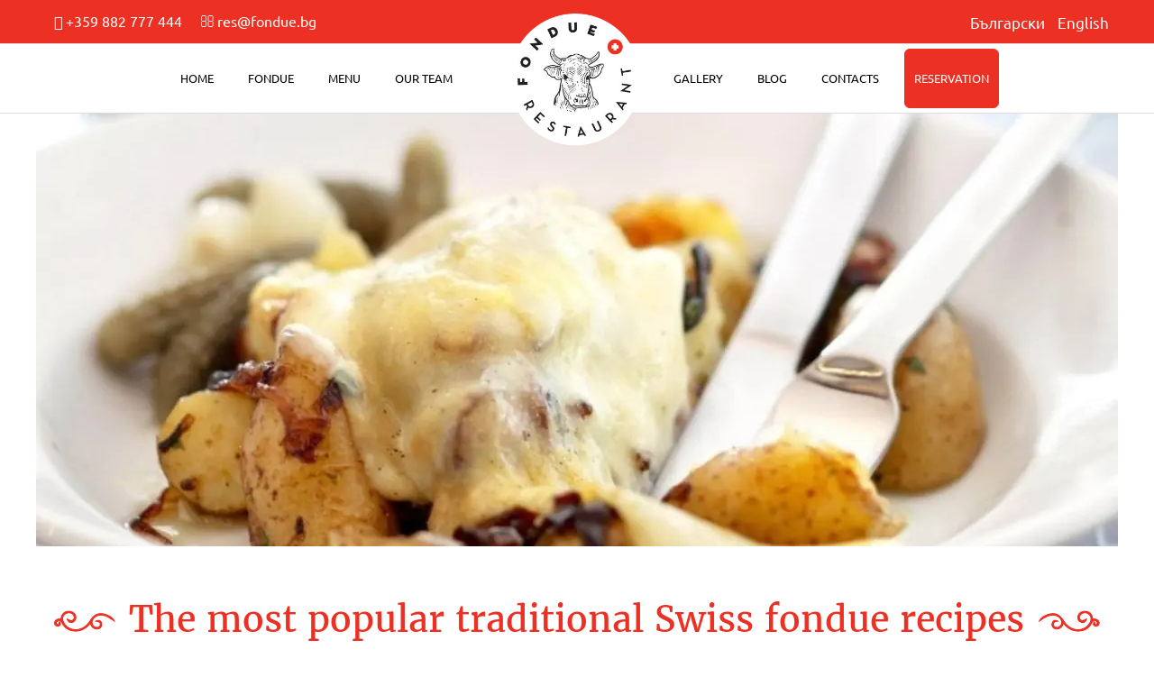

--- FILE ---
content_type: text/html; charset=UTF-8
request_url: https://fondue.bg/en/most-popular-traditional-swiss-fondue-recipes-en/
body_size: 21897
content:
<!DOCTYPE html>
<html lang="en-GB" class="no-js">

<head><meta charset="UTF-8" /><script>if(navigator.userAgent.match(/MSIE|Internet Explorer/i)||navigator.userAgent.match(/Trident\/7\..*?rv:11/i)){var href=document.location.href;if(!href.match(/[?&]nowprocket/)){if(href.indexOf("?")==-1){if(href.indexOf("#")==-1){document.location.href=href+"?nowprocket=1"}else{document.location.href=href.replace("#","?nowprocket=1#")}}else{if(href.indexOf("#")==-1){document.location.href=href+"&nowprocket=1"}else{document.location.href=href.replace("#","&nowprocket=1#")}}}}</script><script>class RocketLazyLoadScripts{constructor(){this.v="1.2.4",this.triggerEvents=["keydown","mousedown","mousemove","touchmove","touchstart","touchend","wheel"],this.userEventHandler=this._triggerListener.bind(this),this.touchStartHandler=this._onTouchStart.bind(this),this.touchMoveHandler=this._onTouchMove.bind(this),this.touchEndHandler=this._onTouchEnd.bind(this),this.clickHandler=this._onClick.bind(this),this.interceptedClicks=[],window.addEventListener("pageshow",t=>{this.persisted=t.persisted}),window.addEventListener("DOMContentLoaded",()=>{this._preconnect3rdParties()}),this.delayedScripts={normal:[],async:[],defer:[]},this.trash=[],this.allJQueries=[]}_addUserInteractionListener(t){if(document.hidden){t._triggerListener();return}this.triggerEvents.forEach(e=>window.addEventListener(e,t.userEventHandler,{passive:!0})),window.addEventListener("touchstart",t.touchStartHandler,{passive:!0}),window.addEventListener("mousedown",t.touchStartHandler),document.addEventListener("visibilitychange",t.userEventHandler)}_removeUserInteractionListener(){this.triggerEvents.forEach(t=>window.removeEventListener(t,this.userEventHandler,{passive:!0})),document.removeEventListener("visibilitychange",this.userEventHandler)}_onTouchStart(t){"HTML"!==t.target.tagName&&(window.addEventListener("touchend",this.touchEndHandler),window.addEventListener("mouseup",this.touchEndHandler),window.addEventListener("touchmove",this.touchMoveHandler,{passive:!0}),window.addEventListener("mousemove",this.touchMoveHandler),t.target.addEventListener("click",this.clickHandler),this._renameDOMAttribute(t.target,"onclick","rocket-onclick"),this._pendingClickStarted())}_onTouchMove(t){window.removeEventListener("touchend",this.touchEndHandler),window.removeEventListener("mouseup",this.touchEndHandler),window.removeEventListener("touchmove",this.touchMoveHandler,{passive:!0}),window.removeEventListener("mousemove",this.touchMoveHandler),t.target.removeEventListener("click",this.clickHandler),this._renameDOMAttribute(t.target,"rocket-onclick","onclick"),this._pendingClickFinished()}_onTouchEnd(){window.removeEventListener("touchend",this.touchEndHandler),window.removeEventListener("mouseup",this.touchEndHandler),window.removeEventListener("touchmove",this.touchMoveHandler,{passive:!0}),window.removeEventListener("mousemove",this.touchMoveHandler)}_onClick(t){t.target.removeEventListener("click",this.clickHandler),this._renameDOMAttribute(t.target,"rocket-onclick","onclick"),this.interceptedClicks.push(t),t.preventDefault(),t.stopPropagation(),t.stopImmediatePropagation(),this._pendingClickFinished()}_replayClicks(){window.removeEventListener("touchstart",this.touchStartHandler,{passive:!0}),window.removeEventListener("mousedown",this.touchStartHandler),this.interceptedClicks.forEach(t=>{t.target.dispatchEvent(new MouseEvent("click",{view:t.view,bubbles:!0,cancelable:!0}))})}_waitForPendingClicks(){return new Promise(t=>{this._isClickPending?this._pendingClickFinished=t:t()})}_pendingClickStarted(){this._isClickPending=!0}_pendingClickFinished(){this._isClickPending=!1}_renameDOMAttribute(t,e,r){t.hasAttribute&&t.hasAttribute(e)&&(event.target.setAttribute(r,event.target.getAttribute(e)),event.target.removeAttribute(e))}_triggerListener(){this._removeUserInteractionListener(this),"loading"===document.readyState?document.addEventListener("DOMContentLoaded",this._loadEverythingNow.bind(this)):this._loadEverythingNow()}_preconnect3rdParties(){let t=[];document.querySelectorAll("script[type=rocketlazyloadscript][data-rocket-src]").forEach(e=>{let r=e.getAttribute("data-rocket-src");if(r&&0!==r.indexOf("data:")){0===r.indexOf("//")&&(r=location.protocol+r);try{let i=new URL(r).origin;i!==location.origin&&t.push({src:i,crossOrigin:e.crossOrigin||"module"===e.getAttribute("data-rocket-type")})}catch(n){}}}),t=[...new Map(t.map(t=>[JSON.stringify(t),t])).values()],this._batchInjectResourceHints(t,"preconnect")}async _loadEverythingNow(){this.lastBreath=Date.now(),this._delayEventListeners(),this._delayJQueryReady(this),this._handleDocumentWrite(),this._registerAllDelayedScripts(),this._preloadAllScripts(),await this._loadScriptsFromList(this.delayedScripts.normal),await this._loadScriptsFromList(this.delayedScripts.defer),await this._loadScriptsFromList(this.delayedScripts.async);try{await this._triggerDOMContentLoaded(),await this._pendingWebpackRequests(this),await this._triggerWindowLoad()}catch(t){console.error(t)}window.dispatchEvent(new Event("rocket-allScriptsLoaded")),this._waitForPendingClicks().then(()=>{this._replayClicks()}),this._emptyTrash()}_registerAllDelayedScripts(){document.querySelectorAll("script[type=rocketlazyloadscript]").forEach(t=>{t.hasAttribute("data-rocket-src")?t.hasAttribute("async")&&!1!==t.async?this.delayedScripts.async.push(t):t.hasAttribute("defer")&&!1!==t.defer||"module"===t.getAttribute("data-rocket-type")?this.delayedScripts.defer.push(t):this.delayedScripts.normal.push(t):this.delayedScripts.normal.push(t)})}async _transformScript(t){if(await this._littleBreath(),!0===t.noModule&&"noModule"in HTMLScriptElement.prototype){t.setAttribute("data-rocket-status","skipped");return}return new Promise(navigator.userAgent.indexOf("Firefox/")>0||""===navigator.vendor?e=>{let r=document.createElement("script");[...t.attributes].forEach(t=>{let e=t.nodeName;"type"!==e&&("data-rocket-type"===e&&(e="type"),"data-rocket-src"===e&&(e="src"),r.setAttribute(e,t.nodeValue))}),t.text&&(r.text=t.text),r.hasAttribute("src")?(r.addEventListener("load",e),r.addEventListener("error",e)):(r.text=t.text,e());try{t.parentNode.replaceChild(r,t)}catch(i){e()}}:e=>{function r(){t.setAttribute("data-rocket-status","failed"),e()}try{let i=t.getAttribute("data-rocket-type"),n=t.getAttribute("data-rocket-src");i?(t.type=i,t.removeAttribute("data-rocket-type")):t.removeAttribute("type"),t.addEventListener("load",function r(){t.setAttribute("data-rocket-status","executed"),e()}),t.addEventListener("error",r),n?(t.removeAttribute("data-rocket-src"),t.src=n):t.src="data:text/javascript;base64,"+window.btoa(unescape(encodeURIComponent(t.text)))}catch(s){r()}})}async _loadScriptsFromList(t){let e=t.shift();return e&&e.isConnected?(await this._transformScript(e),this._loadScriptsFromList(t)):Promise.resolve()}_preloadAllScripts(){this._batchInjectResourceHints([...this.delayedScripts.normal,...this.delayedScripts.defer,...this.delayedScripts.async],"preload")}_batchInjectResourceHints(t,e){var r=document.createDocumentFragment();t.forEach(t=>{let i=t.getAttribute&&t.getAttribute("data-rocket-src")||t.src;if(i){let n=document.createElement("link");n.href=i,n.rel=e,"preconnect"!==e&&(n.as="script"),t.getAttribute&&"module"===t.getAttribute("data-rocket-type")&&(n.crossOrigin=!0),t.crossOrigin&&(n.crossOrigin=t.crossOrigin),t.integrity&&(n.integrity=t.integrity),r.appendChild(n),this.trash.push(n)}}),document.head.appendChild(r)}_delayEventListeners(){let t={};function e(e,r){!function e(r){!t[r]&&(t[r]={originalFunctions:{add:r.addEventListener,remove:r.removeEventListener},eventsToRewrite:[]},r.addEventListener=function(){arguments[0]=i(arguments[0]),t[r].originalFunctions.add.apply(r,arguments)},r.removeEventListener=function(){arguments[0]=i(arguments[0]),t[r].originalFunctions.remove.apply(r,arguments)});function i(e){return t[r].eventsToRewrite.indexOf(e)>=0?"rocket-"+e:e}}(e),t[e].eventsToRewrite.push(r)}function r(t,e){let r=t[e];Object.defineProperty(t,e,{get:()=>r||function(){},set(i){t["rocket"+e]=r=i}})}e(document,"DOMContentLoaded"),e(window,"DOMContentLoaded"),e(window,"load"),e(window,"pageshow"),e(document,"readystatechange"),r(document,"onreadystatechange"),r(window,"onload"),r(window,"onpageshow")}_delayJQueryReady(t){let e;function r(t){return t.split(" ").map(t=>"load"===t||0===t.indexOf("load.")?"rocket-jquery-load":t).join(" ")}function i(i){if(i&&i.fn&&!t.allJQueries.includes(i)){i.fn.ready=i.fn.init.prototype.ready=function(e){return t.domReadyFired?e.bind(document)(i):document.addEventListener("rocket-DOMContentLoaded",()=>e.bind(document)(i)),i([])};let n=i.fn.on;i.fn.on=i.fn.init.prototype.on=function(){return this[0]===window&&("string"==typeof arguments[0]||arguments[0]instanceof String?arguments[0]=r(arguments[0]):"object"==typeof arguments[0]&&Object.keys(arguments[0]).forEach(t=>{let e=arguments[0][t];delete arguments[0][t],arguments[0][r(t)]=e})),n.apply(this,arguments),this},t.allJQueries.push(i)}e=i}i(window.jQuery),Object.defineProperty(window,"jQuery",{get:()=>e,set(t){i(t)}})}async _pendingWebpackRequests(t){let e=document.querySelector("script[data-webpack]");async function r(){return new Promise(t=>{e.addEventListener("load",t),e.addEventListener("error",t)})}e&&(await r(),await t._requestAnimFrame(),await t._pendingWebpackRequests(t))}async _triggerDOMContentLoaded(){this.domReadyFired=!0,await this._littleBreath(),document.dispatchEvent(new Event("rocket-DOMContentLoaded")),await this._littleBreath(),window.dispatchEvent(new Event("rocket-DOMContentLoaded")),await this._littleBreath(),document.dispatchEvent(new Event("rocket-readystatechange")),await this._littleBreath(),document.rocketonreadystatechange&&document.rocketonreadystatechange()}async _triggerWindowLoad(){await this._littleBreath(),window.dispatchEvent(new Event("rocket-load")),await this._littleBreath(),window.rocketonload&&window.rocketonload(),await this._littleBreath(),this.allJQueries.forEach(t=>t(window).trigger("rocket-jquery-load")),await this._littleBreath();let t=new Event("rocket-pageshow");t.persisted=this.persisted,window.dispatchEvent(t),await this._littleBreath(),window.rocketonpageshow&&window.rocketonpageshow({persisted:this.persisted})}_handleDocumentWrite(){let t=new Map;document.write=document.writeln=function(e){let r=document.currentScript;r||console.error("WPRocket unable to document.write this: "+e);let i=document.createRange(),n=r.parentElement,s=t.get(r);void 0===s&&(s=r.nextSibling,t.set(r,s));let a=document.createDocumentFragment();i.setStart(a,0),a.appendChild(i.createContextualFragment(e)),n.insertBefore(a,s)}}async _littleBreath(){Date.now()-this.lastBreath>45&&(await this._requestAnimFrame(),this.lastBreath=Date.now())}async _requestAnimFrame(){return document.hidden?new Promise(t=>setTimeout(t)):new Promise(t=>requestAnimationFrame(t))}_emptyTrash(){this.trash.forEach(t=>t.remove())}static run(){let t=new RocketLazyLoadScripts;t._addUserInteractionListener(t)}}RocketLazyLoadScripts.run();</script>
<link rel="preload" href="https://fondue.bg/wp-content/uploads/2017/07/Fondue-logo-big.png" as="image" type="image/png" crossorigin />

<meta http-equiv="X-UA-Compatible" content="IE=edge,chrome=1"> <!-- Enable IE Highest available mode (compatibility mode); users with GCF will have page rendered using Google Chrome Frame -->
<meta name='robots' content='index, follow, max-image-preview:large, max-snippet:-1, max-video-preview:-1' />
<link rel="alternate" href="https://fondue.bg/most-popular-traditional-swiss-fondue-recipes/" hreflang="bg" />
<link rel="alternate" href="https://fondue.bg/en/most-popular-traditional-swiss-fondue-recipes-en/" hreflang="en" />
<meta name="HandheldFriendly" content="True">
<meta name="MobileOptimized" content="767">
<meta name="viewport" content="width=device-width, initial-scale=1.0">
<meta name="template" content="Responsive Brix 4.12.0" />

	<!-- This site is optimized with the Yoast SEO plugin v21.7 - https://yoast.com/wordpress/plugins/seo/ -->
	<title>The most popular Swiss fondue recipes | Restaurant Fondue</title>
	<meta name="description" content="Few of us can deny that the soft and creamy fondue cheese is something great. Many housewives have a fondue set in their homes, and some have even more than one." />
	<link rel="canonical" href="https://fondue.bg/en/most-popular-traditional-swiss-fondue-recipes-en/" />
	<meta property="og:locale" content="en_GB" />
	<meta property="og:locale:alternate" content="bg_BG" />
	<meta property="og:type" content="article" />
	<meta property="og:title" content="The most popular Swiss fondue recipes | Restaurant Fondue" />
	<meta property="og:description" content="Few of us can deny that the soft and creamy fondue cheese is something great. Many housewives have a fondue set in their homes, and some have even more than one." />
	<meta property="og:url" content="https://fondue.bg/en/most-popular-traditional-swiss-fondue-recipes-en/" />
	<meta property="og:site_name" content="Restaurant Fondue" />
	<meta property="article:published_time" content="2019-03-16T13:10:40+00:00" />
	<meta property="article:modified_time" content="2019-09-27T12:11:13+00:00" />
	<meta property="og:image" content="https://fondue.bg/wp-content/uploads/2019/03/raclette-potatoes-cover.jpg" />
	<meta property="og:image:width" content="1200" />
	<meta property="og:image:height" content="480" />
	<meta property="og:image:type" content="image/jpeg" />
	<meta name="author" content="Fondue Restaurant" />
	<meta name="twitter:card" content="summary_large_image" />
	<meta name="twitter:label1" content="Written by" />
	<meta name="twitter:data1" content="Fondue Restaurant" />
	<meta name="twitter:label2" content="Estimated reading time" />
	<meta name="twitter:data2" content="6 minutes" />
	<!-- / Yoast SEO plugin. -->



<link rel="alternate" type="application/rss+xml" title="Restaurant Fondue &raquo; Feed" href="https://fondue.bg/en/feed/" />
<link rel="profile" href="http://gmpg.org/xfn/11" />
    <link rel="preload" href="/wp-content/themes/responsive-brix-child2/fonts/ubuntu-v10-latin_cyrillic-regular.woff2" as="font" crossorigin="anonymous">
	<link rel="preload" href="/wp-content/themes/responsive-brix-child2/fonts/merriweather-v15-latin_cyrillic-regular.woff2" as="font" crossorigin="anonymous">
	<link rel="preload" href="/wp-content/themes/responsive-brix-child2/fonts/ubuntu-v10-latin_cyrillic-italic.woff2" as="font" crossorigin="anonymous">
	<link rel="preload" href="/wp-content/themes/responsive-brix-child2/fonts/merriweather-v15-latin_cyrillic-700.woff2" as="font" crossorigin="anonymous">
	<link rel="preload" href="/wp-content/themes/responsive-brix-child2/fonts/merriweather-v15-latin_cyrillic-300.woff2" as="font" crossorigin="anonymous">
	
	<link rel="preload" href="/wp-content/themes/responsive-brix-child2/fonts/ubuntu-v10-latin_cyrillic-300.woff2" as="font" crossorigin="anonymous">
	<link rel="preload" href="/wp-content/themes/responsive-brix-child2/fonts/ubuntu-v10-latin_cyrillic-700.woff2" as="font" crossorigin="anonymous">
    <link rel="preload" href="https://fondue.bg/wp-content/themes/responsive-brix/hoot/css/webfonts/fa-solid-900.woff2" as="font" crossorigin="anonymous">
<link rel="preload" href="https://fondue.bg/wp-content/themes/responsive-brix/hoot/css/webfonts/fa-regular-400.woff2" as="font" crossorigin="anonymous">
<link rel="preload" href="https://fondue.bg/wp-content/themes/responsive-brix/hoot/css/webfonts/fa-brands-400.woff2" as="font" crossorigin="anonymous">
<link rel='stylesheet' id='wp-block-library-css' href='https://fondue.bg/wp-includes/css/dist/block-library/style.min.css?ver=fb7550b3f29088dacc06899fb311f5c6' media='all' />
<style id='wp-block-library-theme-inline-css'>
.wp-block-audio figcaption{color:#555;font-size:13px;text-align:center}.is-dark-theme .wp-block-audio figcaption{color:hsla(0,0%,100%,.65)}.wp-block-audio{margin:0 0 1em}.wp-block-code{border:1px solid #ccc;border-radius:4px;font-family:Menlo,Consolas,monaco,monospace;padding:.8em 1em}.wp-block-embed figcaption{color:#555;font-size:13px;text-align:center}.is-dark-theme .wp-block-embed figcaption{color:hsla(0,0%,100%,.65)}.wp-block-embed{margin:0 0 1em}.blocks-gallery-caption{color:#555;font-size:13px;text-align:center}.is-dark-theme .blocks-gallery-caption{color:hsla(0,0%,100%,.65)}.wp-block-image figcaption{color:#555;font-size:13px;text-align:center}.is-dark-theme .wp-block-image figcaption{color:hsla(0,0%,100%,.65)}.wp-block-image{margin:0 0 1em}.wp-block-pullquote{border-bottom:4px solid;border-top:4px solid;color:currentColor;margin-bottom:1.75em}.wp-block-pullquote cite,.wp-block-pullquote footer,.wp-block-pullquote__citation{color:currentColor;font-size:.8125em;font-style:normal;text-transform:uppercase}.wp-block-quote{border-left:.25em solid;margin:0 0 1.75em;padding-left:1em}.wp-block-quote cite,.wp-block-quote footer{color:currentColor;font-size:.8125em;font-style:normal;position:relative}.wp-block-quote.has-text-align-right{border-left:none;border-right:.25em solid;padding-left:0;padding-right:1em}.wp-block-quote.has-text-align-center{border:none;padding-left:0}.wp-block-quote.is-large,.wp-block-quote.is-style-large,.wp-block-quote.is-style-plain{border:none}.wp-block-search .wp-block-search__label{font-weight:700}.wp-block-search__button{border:1px solid #ccc;padding:.375em .625em}:where(.wp-block-group.has-background){padding:1.25em 2.375em}.wp-block-separator.has-css-opacity{opacity:.4}.wp-block-separator{border:none;border-bottom:2px solid;margin-left:auto;margin-right:auto}.wp-block-separator.has-alpha-channel-opacity{opacity:1}.wp-block-separator:not(.is-style-wide):not(.is-style-dots){width:100px}.wp-block-separator.has-background:not(.is-style-dots){border-bottom:none;height:1px}.wp-block-separator.has-background:not(.is-style-wide):not(.is-style-dots){height:2px}.wp-block-table{margin:0 0 1em}.wp-block-table td,.wp-block-table th{word-break:normal}.wp-block-table figcaption{color:#555;font-size:13px;text-align:center}.is-dark-theme .wp-block-table figcaption{color:hsla(0,0%,100%,.65)}.wp-block-video figcaption{color:#555;font-size:13px;text-align:center}.is-dark-theme .wp-block-video figcaption{color:hsla(0,0%,100%,.65)}.wp-block-video{margin:0 0 1em}.wp-block-template-part.has-background{margin-bottom:0;margin-top:0;padding:1.25em 2.375em}
</style>
<style id='pdfemb-pdf-embedder-viewer-style-inline-css'>
.wp-block-pdfemb-pdf-embedder-viewer{max-width:none}

</style>
<style id='classic-theme-styles-inline-css'>
/*! This file is auto-generated */
.wp-block-button__link{color:#fff;background-color:#32373c;border-radius:9999px;box-shadow:none;text-decoration:none;padding:calc(.667em + 2px) calc(1.333em + 2px);font-size:1.125em}.wp-block-file__button{background:#32373c;color:#fff;text-decoration:none}
</style>
<style id='global-styles-inline-css'>
body{--wp--preset--color--black: #000000;--wp--preset--color--cyan-bluish-gray: #abb8c3;--wp--preset--color--white: #ffffff;--wp--preset--color--pale-pink: #f78da7;--wp--preset--color--vivid-red: #cf2e2e;--wp--preset--color--luminous-vivid-orange: #ff6900;--wp--preset--color--luminous-vivid-amber: #fcb900;--wp--preset--color--light-green-cyan: #7bdcb5;--wp--preset--color--vivid-green-cyan: #00d084;--wp--preset--color--pale-cyan-blue: #8ed1fc;--wp--preset--color--vivid-cyan-blue: #0693e3;--wp--preset--color--vivid-purple: #9b51e0;--wp--preset--color--accent: #f3595b;--wp--preset--color--accent-font: #ffffff;--wp--preset--gradient--vivid-cyan-blue-to-vivid-purple: linear-gradient(135deg,rgba(6,147,227,1) 0%,rgb(155,81,224) 100%);--wp--preset--gradient--light-green-cyan-to-vivid-green-cyan: linear-gradient(135deg,rgb(122,220,180) 0%,rgb(0,208,130) 100%);--wp--preset--gradient--luminous-vivid-amber-to-luminous-vivid-orange: linear-gradient(135deg,rgba(252,185,0,1) 0%,rgba(255,105,0,1) 100%);--wp--preset--gradient--luminous-vivid-orange-to-vivid-red: linear-gradient(135deg,rgba(255,105,0,1) 0%,rgb(207,46,46) 100%);--wp--preset--gradient--very-light-gray-to-cyan-bluish-gray: linear-gradient(135deg,rgb(238,238,238) 0%,rgb(169,184,195) 100%);--wp--preset--gradient--cool-to-warm-spectrum: linear-gradient(135deg,rgb(74,234,220) 0%,rgb(151,120,209) 20%,rgb(207,42,186) 40%,rgb(238,44,130) 60%,rgb(251,105,98) 80%,rgb(254,248,76) 100%);--wp--preset--gradient--blush-light-purple: linear-gradient(135deg,rgb(255,206,236) 0%,rgb(152,150,240) 100%);--wp--preset--gradient--blush-bordeaux: linear-gradient(135deg,rgb(254,205,165) 0%,rgb(254,45,45) 50%,rgb(107,0,62) 100%);--wp--preset--gradient--luminous-dusk: linear-gradient(135deg,rgb(255,203,112) 0%,rgb(199,81,192) 50%,rgb(65,88,208) 100%);--wp--preset--gradient--pale-ocean: linear-gradient(135deg,rgb(255,245,203) 0%,rgb(182,227,212) 50%,rgb(51,167,181) 100%);--wp--preset--gradient--electric-grass: linear-gradient(135deg,rgb(202,248,128) 0%,rgb(113,206,126) 100%);--wp--preset--gradient--midnight: linear-gradient(135deg,rgb(2,3,129) 0%,rgb(40,116,252) 100%);--wp--preset--font-size--small: 13px;--wp--preset--font-size--medium: 20px;--wp--preset--font-size--large: 36px;--wp--preset--font-size--x-large: 42px;--wp--preset--spacing--20: 0.44rem;--wp--preset--spacing--30: 0.67rem;--wp--preset--spacing--40: 1rem;--wp--preset--spacing--50: 1.5rem;--wp--preset--spacing--60: 2.25rem;--wp--preset--spacing--70: 3.38rem;--wp--preset--spacing--80: 5.06rem;--wp--preset--shadow--natural: 6px 6px 9px rgba(0, 0, 0, 0.2);--wp--preset--shadow--deep: 12px 12px 50px rgba(0, 0, 0, 0.4);--wp--preset--shadow--sharp: 6px 6px 0px rgba(0, 0, 0, 0.2);--wp--preset--shadow--outlined: 6px 6px 0px -3px rgba(255, 255, 255, 1), 6px 6px rgba(0, 0, 0, 1);--wp--preset--shadow--crisp: 6px 6px 0px rgba(0, 0, 0, 1);}:where(.is-layout-flex){gap: 0.5em;}:where(.is-layout-grid){gap: 0.5em;}body .is-layout-flow > .alignleft{float: left;margin-inline-start: 0;margin-inline-end: 2em;}body .is-layout-flow > .alignright{float: right;margin-inline-start: 2em;margin-inline-end: 0;}body .is-layout-flow > .aligncenter{margin-left: auto !important;margin-right: auto !important;}body .is-layout-constrained > .alignleft{float: left;margin-inline-start: 0;margin-inline-end: 2em;}body .is-layout-constrained > .alignright{float: right;margin-inline-start: 2em;margin-inline-end: 0;}body .is-layout-constrained > .aligncenter{margin-left: auto !important;margin-right: auto !important;}body .is-layout-constrained > :where(:not(.alignleft):not(.alignright):not(.alignfull)){max-width: var(--wp--style--global--content-size);margin-left: auto !important;margin-right: auto !important;}body .is-layout-constrained > .alignwide{max-width: var(--wp--style--global--wide-size);}body .is-layout-flex{display: flex;}body .is-layout-flex{flex-wrap: wrap;align-items: center;}body .is-layout-flex > *{margin: 0;}body .is-layout-grid{display: grid;}body .is-layout-grid > *{margin: 0;}:where(.wp-block-columns.is-layout-flex){gap: 2em;}:where(.wp-block-columns.is-layout-grid){gap: 2em;}:where(.wp-block-post-template.is-layout-flex){gap: 1.25em;}:where(.wp-block-post-template.is-layout-grid){gap: 1.25em;}.has-black-color{color: var(--wp--preset--color--black) !important;}.has-cyan-bluish-gray-color{color: var(--wp--preset--color--cyan-bluish-gray) !important;}.has-white-color{color: var(--wp--preset--color--white) !important;}.has-pale-pink-color{color: var(--wp--preset--color--pale-pink) !important;}.has-vivid-red-color{color: var(--wp--preset--color--vivid-red) !important;}.has-luminous-vivid-orange-color{color: var(--wp--preset--color--luminous-vivid-orange) !important;}.has-luminous-vivid-amber-color{color: var(--wp--preset--color--luminous-vivid-amber) !important;}.has-light-green-cyan-color{color: var(--wp--preset--color--light-green-cyan) !important;}.has-vivid-green-cyan-color{color: var(--wp--preset--color--vivid-green-cyan) !important;}.has-pale-cyan-blue-color{color: var(--wp--preset--color--pale-cyan-blue) !important;}.has-vivid-cyan-blue-color{color: var(--wp--preset--color--vivid-cyan-blue) !important;}.has-vivid-purple-color{color: var(--wp--preset--color--vivid-purple) !important;}.has-black-background-color{background-color: var(--wp--preset--color--black) !important;}.has-cyan-bluish-gray-background-color{background-color: var(--wp--preset--color--cyan-bluish-gray) !important;}.has-white-background-color{background-color: var(--wp--preset--color--white) !important;}.has-pale-pink-background-color{background-color: var(--wp--preset--color--pale-pink) !important;}.has-vivid-red-background-color{background-color: var(--wp--preset--color--vivid-red) !important;}.has-luminous-vivid-orange-background-color{background-color: var(--wp--preset--color--luminous-vivid-orange) !important;}.has-luminous-vivid-amber-background-color{background-color: var(--wp--preset--color--luminous-vivid-amber) !important;}.has-light-green-cyan-background-color{background-color: var(--wp--preset--color--light-green-cyan) !important;}.has-vivid-green-cyan-background-color{background-color: var(--wp--preset--color--vivid-green-cyan) !important;}.has-pale-cyan-blue-background-color{background-color: var(--wp--preset--color--pale-cyan-blue) !important;}.has-vivid-cyan-blue-background-color{background-color: var(--wp--preset--color--vivid-cyan-blue) !important;}.has-vivid-purple-background-color{background-color: var(--wp--preset--color--vivid-purple) !important;}.has-black-border-color{border-color: var(--wp--preset--color--black) !important;}.has-cyan-bluish-gray-border-color{border-color: var(--wp--preset--color--cyan-bluish-gray) !important;}.has-white-border-color{border-color: var(--wp--preset--color--white) !important;}.has-pale-pink-border-color{border-color: var(--wp--preset--color--pale-pink) !important;}.has-vivid-red-border-color{border-color: var(--wp--preset--color--vivid-red) !important;}.has-luminous-vivid-orange-border-color{border-color: var(--wp--preset--color--luminous-vivid-orange) !important;}.has-luminous-vivid-amber-border-color{border-color: var(--wp--preset--color--luminous-vivid-amber) !important;}.has-light-green-cyan-border-color{border-color: var(--wp--preset--color--light-green-cyan) !important;}.has-vivid-green-cyan-border-color{border-color: var(--wp--preset--color--vivid-green-cyan) !important;}.has-pale-cyan-blue-border-color{border-color: var(--wp--preset--color--pale-cyan-blue) !important;}.has-vivid-cyan-blue-border-color{border-color: var(--wp--preset--color--vivid-cyan-blue) !important;}.has-vivid-purple-border-color{border-color: var(--wp--preset--color--vivid-purple) !important;}.has-vivid-cyan-blue-to-vivid-purple-gradient-background{background: var(--wp--preset--gradient--vivid-cyan-blue-to-vivid-purple) !important;}.has-light-green-cyan-to-vivid-green-cyan-gradient-background{background: var(--wp--preset--gradient--light-green-cyan-to-vivid-green-cyan) !important;}.has-luminous-vivid-amber-to-luminous-vivid-orange-gradient-background{background: var(--wp--preset--gradient--luminous-vivid-amber-to-luminous-vivid-orange) !important;}.has-luminous-vivid-orange-to-vivid-red-gradient-background{background: var(--wp--preset--gradient--luminous-vivid-orange-to-vivid-red) !important;}.has-very-light-gray-to-cyan-bluish-gray-gradient-background{background: var(--wp--preset--gradient--very-light-gray-to-cyan-bluish-gray) !important;}.has-cool-to-warm-spectrum-gradient-background{background: var(--wp--preset--gradient--cool-to-warm-spectrum) !important;}.has-blush-light-purple-gradient-background{background: var(--wp--preset--gradient--blush-light-purple) !important;}.has-blush-bordeaux-gradient-background{background: var(--wp--preset--gradient--blush-bordeaux) !important;}.has-luminous-dusk-gradient-background{background: var(--wp--preset--gradient--luminous-dusk) !important;}.has-pale-ocean-gradient-background{background: var(--wp--preset--gradient--pale-ocean) !important;}.has-electric-grass-gradient-background{background: var(--wp--preset--gradient--electric-grass) !important;}.has-midnight-gradient-background{background: var(--wp--preset--gradient--midnight) !important;}.has-small-font-size{font-size: var(--wp--preset--font-size--small) !important;}.has-medium-font-size{font-size: var(--wp--preset--font-size--medium) !important;}.has-large-font-size{font-size: var(--wp--preset--font-size--large) !important;}.has-x-large-font-size{font-size: var(--wp--preset--font-size--x-large) !important;}
.wp-block-navigation a:where(:not(.wp-element-button)){color: inherit;}
:where(.wp-block-post-template.is-layout-flex){gap: 1.25em;}:where(.wp-block-post-template.is-layout-grid){gap: 1.25em;}
:where(.wp-block-columns.is-layout-flex){gap: 2em;}:where(.wp-block-columns.is-layout-grid){gap: 2em;}
.wp-block-pullquote{font-size: 1.5em;line-height: 1.6;}
</style>
<link data-minify="1" rel='stylesheet' id='contact-form-7-css' href='https://fondue.bg/wp-content/cache/min/1/wp-content/plugins/contact-form-7/includes/css/styles.css?ver=1763469181' media='all' />
<link data-minify="1" rel='stylesheet' id='wpcf7-redirect-script-frontend-css' href='https://fondue.bg/wp-content/cache/min/1/wp-content/plugins/wpcf7-redirect/build/assets/frontend-script.css?ver=1763469181' media='all' />
<link data-minify="1" rel='stylesheet' id='gallery-css' href='https://fondue.bg/wp-content/cache/min/1/wp-content/themes/responsive-brix/hoot/css/gallery.css?ver=1763469181' media='all' />
<link data-minify="1" rel='stylesheet' id='font-awesome-css' href='https://fondue.bg/wp-content/cache/min/1/wp-content/themes/responsive-brix/hoot/css/font-awesome.css?ver=1763469182' media='all' />
<link data-minify="1" rel='stylesheet' id='hoot-style-css' href='https://fondue.bg/wp-content/cache/min/1/wp-content/themes/responsive-brix/style.css?ver=1763469182' media='all' />
<link data-minify="1" rel='stylesheet' id='hoot-wpblocks-css' href='https://fondue.bg/wp-content/cache/min/1/wp-content/themes/responsive-brix/hoot-theme/blocks/wpblocks.css?ver=1763469182' media='all' />
<style id='hoot-wpblocks-inline-css'>
.hgrid {
	max-width: 1260px;
} 
a {
	color: #f3595b;
} 
.accent-typo {
	background: #f3595b;
	color: #ffffff;
} 
.accent-typo a, .accent-typo a:hover, .accent-typo h1, .accent-typo h2, .accent-typo h3, .accent-typo h4, .accent-typo h5, .accent-typo h6, .accent-typo .title {
	color: #ffffff;
} 
input[type="submit"], #submit, .button {
	background: #f3595b;
	color: #ffffff;
} 
input[type="submit"]:hover, #submit:hover, .button:hover, input[type="submit"]:focus, #submit:focus, .button:focus {
	background: #db5052;
	color: #ffffff;
} 
h1, h2, h3, h4, h5, h6, .title, .titlefont {
	font-family: "Open Sans", sans-serif;
	font-weight: 300;
	color: #000000;
} 
body {
	background-color: #ffffff;
} 
#header:before {
	background: #f3595b;
} 
.site-logo-with-icon #site-title i {
	font-size: 50px;
} 
.site-logo-mixed-image, .site-logo-mixed-image img {
	max-width: 200px;
} 
.lSSlideOuter .lSPager.lSpg > li:hover a, .lSSlideOuter .lSPager.lSpg > li.active a {
	background-color: #f3595b;
} 
#infinite-handle span,.lrm-form a.button, .lrm-form button, .lrm-form button[type=submit], .lrm-form #buddypress input[type=submit], .lrm-form input[type=submit] {
	background: #f3595b;
	color: #ffffff;
} 
.woocommerce nav.woocommerce-pagination ul li a:focus, .woocommerce nav.woocommerce-pagination ul li a:hover {
	color: #f3595b;
} 
:root .has-accent-color,.is-style-outline>.wp-block-button__link:not(.has-text-color), .wp-block-button__link.is-style-outline:not(.has-text-color) {
	color: #f3595b;
} 
:root .has-accent-background-color,.wp-block-button__link,.wp-block-button__link:hover,.wp-block-search__button,.wp-block-search__button:hover, .wp-block-file__button,.wp-block-file__button:hover {
	background: #f3595b;
} 
:root .has-accent-font-color,.wp-block-button__link,.wp-block-button__link:hover,.wp-block-search__button,.wp-block-search__button:hover, .wp-block-file__button,.wp-block-file__button:hover {
	color: #ffffff;
} 
:root .has-accent-font-background-color {
	background: #ffffff;
}
</style>
<link data-minify="1" rel='stylesheet' id='hoot-child-style-css' href='https://fondue.bg/wp-content/cache/min/1/wp-content/themes/responsive-brix-child2/style.css?ver=1763469182' media='all' />
<script type="rocketlazyloadscript" data-rocket-src='https://fondue.bg/wp-includes/js/jquery/jquery.min.js?ver=3.7.0' id='jquery-core-js' defer></script>
<script type="rocketlazyloadscript" data-rocket-src='https://fondue.bg/wp-includes/js/jquery/jquery-migrate.min.js?ver=3.4.1' id='jquery-migrate-js' defer></script>
<script type="rocketlazyloadscript" data-minify="1" data-rocket-src='https://fondue.bg/wp-content/cache/min/1/wp-content/themes/responsive-brix/js/modernizr.custom.js?ver=1763469183' id='modernizr-js' defer></script>
<link rel="EditURI" type="application/rsd+xml" title="RSD" href="https://fondue.bg/xmlrpc.php?rsd" />

<link rel='shortlink' href='https://fondue.bg/?p=1313' />
<link rel="alternate" type="application/json+oembed" href="https://fondue.bg/wp-json/oembed/1.0/embed?url=https%3A%2F%2Ffondue.bg%2Fen%2Fmost-popular-traditional-swiss-fondue-recipes-en%2F&#038;lang=en" />
<link rel="alternate" type="text/xml+oembed" href="https://fondue.bg/wp-json/oembed/1.0/embed?url=https%3A%2F%2Ffondue.bg%2Fen%2Fmost-popular-traditional-swiss-fondue-recipes-en%2F&#038;format=xml&#038;lang=en" />

<link rel="amphtml" href="https://fondue.bg/en/most-popular-traditional-swiss-fondue-recipes-en/amp/"><link rel="icon" href="https://fondue.bg/wp-content/uploads/2017/07/fondue-favi.png" sizes="32x32" />
<link rel="icon" href="https://fondue.bg/wp-content/uploads/2017/07/fondue-favi.png" sizes="192x192" />
<link rel="apple-touch-icon" href="https://fondue.bg/wp-content/uploads/2017/07/fondue-favi.png" />
<meta name="msapplication-TileImage" content="https://fondue.bg/wp-content/uploads/2017/07/fondue-favi.png" />
		<style id="wp-custom-css">
			body{
	font-size:18px;
}
.gallery .gallery-item{
	padding:30px;
}
		</style>
		<noscript><style id="rocket-lazyload-nojs-css">.rll-youtube-player, [data-lazy-src]{display:none !important;}</style></noscript><!-- <link rel="stylesheet" href="/fonts/font-awesome/css/font-awesome.min.css"> -->
<script type="rocketlazyloadscript" data-rocket-type='text/javascript'>
//<![CDATA[ 
function loadCSS(e, t, n) { "use strict"; var i = window.document.createElement("link"); var o = t || window.document.getElementsByTagName("script")[0]; i.rel = "stylesheet"; i.href = e; i.media = "only x"; o.parentNode.insertBefore(i, o); setTimeout(function () { i.media = n || "all" }) }loadCSS("/fonts/font-awesome/css/font-awesome.min.css");
//]]> 
</script>

<style type="text/css" >
#text-9 {display: inline-block;width: 100%;background: url('https://fondue.bg/wp-content/uploads/2022/12/hp-menu-back.jpg');background-size: cover;margin: 0;    padding-top: 30px;}
#text-12:before {content: "";position: absolute;left: -70px;top: 10px;background: url('https://fondue.bg/wp-content/uploads/2017/11/f-sprite.png');background-position: 0 -162px; width: 52px; height: 53px;}
#text-13:before {content: " ";position: absolute;left: -70px;top: 10px;background: url('https://fondue.bg/wp-content/uploads/2017/11/f-sprite.png');background-position: 0 -34px; width: 54px; height: 53px;}
#text-14:before {content: "";position: absolute;left: -70px;top: 10px;background: url('https://fondue.bg/wp-content/uploads/2017/11/f-sprite.png');background-position: 0 -97px; width: 56px; height: 55px;}

@media (min-width:760px){
h2.uphead:before, #loop-meta h1.loop-title:before, .page-cnt h1:before ,h3.widget-title:before {content: "";padding-right: 15px;background: url('https://fondue.bg/wp-content/uploads/2017/11/f-sprite.png') no-repeat;height: 24px;background-position: 0 0; width: 68px;display: inline-block;}
h2.uphead:after, #loop-meta h1.loop-title:after, .page-cnt h1:after ,h3.widget-title:after {content: "";padding-left: 15px;background: url('https://fondue.bg/wp-content/uploads/2017/11/f-sprite.png') no-repeat;height: 24px;display: inline-block;background-position: 100% -225px; width: 69px;}

#footer:before {content:url(https://fondue.bg/wp-content/uploads/2017/07/fondue-logo.png);position:absolute;left:10px;}
}
</style>

<!-- Google tag (gtag.js) -->
<script type="rocketlazyloadscript" async data-rocket-src="https://www.googletagmanager.com/gtag/js?id=G-DPP4FP09TJ"></script>
<script type="rocketlazyloadscript">
	window.dataLayer = window.dataLayer || [];
	function gtag(){dataLayer.push(arguments);}
	gtag('js', new Date());

	gtag('config', 'G-DPP4FP09TJ');
	//gtag('config', 'UA-107571412-1');

	window.addEventListener('load',function(){
		document.querySelectorAll('a[href^="tel"]').forEach(tel=>{tel.addEventListener('click',()=>{gtag('event','Click/Touch',{'event_category':'Phone Call Tracking','event_label':'Phone Click'});})});
		document.querySelectorAll('a[href^="mailto"]').forEach(mail=>{mail.addEventListener('click',()=>{gtag('event','Click/Touch',{'event_category':'Mail Tracking','event_label':'Mail Click'});})});
	});
</script>


<link rel="dns-prefetch" href="https://maps.googleapis.com">
<link rel="dns-prefetch" href="https://www.googletagmanager.com">
<link rel="dns-prefetch" href="https://connect.facebook.net">
</head>

<body class="wordpress ltr en en-gb child-theme y2026 m01 d16 h05 friday logged-out singular singular-post singular-post-1313 responsive-brix" dir="ltr" itemscope="" itemtype="https://schema.org/WebPage">
	<!-- Facebook Pixel Code -->
<script type="rocketlazyloadscript">
  !function(f,b,e,v,n,t,s)
  {if(f.fbq)return;n=f.fbq=function(){n.callMethod?
  n.callMethod.apply(n,arguments):n.queue.push(arguments)};
  if(!f._fbq)f._fbq=n;n.push=n;n.loaded=!0;n.version='2.0';
  n.queue=[];t=b.createElement(e);t.async=!0;
  t.src=v;s=b.getElementsByTagName(e)[0];
  s.parentNode.insertBefore(t,s)}(window, document,'script',
  'https://connect.facebook.net/en_US/fbevents.js');
  fbq('init', '1372075339581322');
  fbq('track', 'PageView');
</script>
<noscript><img height="1" width="1" style="display:none"
  src="https://www.facebook.com/tr?id=1372075339581322&ev=PageView&noscript=1"
/></noscript>
<!-- End Facebook Pixel Code -->

	<div id="page-wrapper" class=" site-stretch page-wrapper sitewrap-wide-right sidebarsN sidebars1 hoot-cf7-style hoot-mapp-style hoot-jetpack-style">

		<div class="skip-link">
			<a href="#content" class="screen-reader-text">Skip to content</a>
		</div><!-- .skip-link -->

			<div id="topbar" class=" topbar  inline-nav hgrid-stretch">
		<div class="hgrid">
			<div class="hgrid-span-12">

				<div class="table">
											<div id="topbar-left" class="table-cell-mid">
							<section id="text-17" class="widget widget_text">			<div class="textwidget"><p><a class="topbarl tb-phone" href="tel:+359882777444">+359 882 777 444</a> <a class="topbarl tb-mail" href="mailto:res@fondue.bg">res@fondue.bg</a></p>
</div>
		</section><section id="custom_html-2" class="widget_text widget widget_custom_html"><div class="textwidget custom-html-widget"><a href="viber://chat?number=%2B359882777444"><img class="soc-ico" src="data:image/svg+xml,%3Csvg%20xmlns='http://www.w3.org/2000/svg'%20viewBox='0%200%2050%2050'%3E%3C/svg%3E" width="50" height="50" style="height: 43px; width: auto;" alt="vider-icon" data-lazy-src="https://fondue.bg/wp-content/uploads/2018/01/web-viber-icon-sm.png"><noscript><img class="soc-ico" src="https://fondue.bg/wp-content/uploads/2018/01/web-viber-icon-sm.png" width="50" height="50" style="height: 43px; width: auto;" alt="vider-icon"></noscript></a> <a href="https://api.whatsapp.com/send?phone=359882777444"><img class="soc-ico" src="data:image/svg+xml,%3Csvg%20xmlns='http://www.w3.org/2000/svg'%20viewBox='0%200%2050%2050'%3E%3C/svg%3E" width="50" height="50" style="height: 40px; width: auto;" alt="whats-up-icon" data-lazy-src="https://fondue.bg/wp-content/uploads/2018/01/whatsapp-sm.png"><noscript><img class="soc-ico" src="https://fondue.bg/wp-content/uploads/2018/01/whatsapp-sm.png" width="50" height="50" style="height: 40px; width: auto;" alt="whats-up-icon"></noscript></a></div></section><section id="custom_html-4" class="widget_text widget widget_custom_html"><div class="textwidget custom-html-widget"><a class="topbarl" href="tel:+359882777444"><span>+359 882 777 444</span><i class="fa fa-phone" aria-hidden="true"></i></a></div></section><section id="polylang-3" class="widget widget_polylang"><ul>
	<li class="lang-item lang-item-5 lang-item-bg lang-item-first"><a lang="bg-BG" hreflang="bg-BG" href="https://fondue.bg/most-popular-traditional-swiss-fondue-recipes/"><img src="data:image/svg+xml,%3Csvg%20xmlns='http://www.w3.org/2000/svg'%20viewBox='0%200%2016%2011'%3E%3C/svg%3E" alt="" width="16" height="11" style="width: 16px; height: 11px;" data-lazy-src="[data-uri]" /><noscript><img src="[data-uri]" alt="" width="16" height="11" style="width: 16px; height: 11px;" /></noscript><span style="margin-left:0.3em;">Български</span></a></li>
</ul>
</section>						</div>
					
											<div id="topbar-right" class="table-cell-mid">
							<div class="topbar-right-inner">
								<section id="polylang-2" class="widget widget_polylang"><ul>
	<li class="lang-item lang-item-5 lang-item-bg lang-item-first"><a lang="bg-BG" hreflang="bg-BG" href="https://fondue.bg/most-popular-traditional-swiss-fondue-recipes/">Български</a></li>
	<li class="lang-item lang-item-9 lang-item-en current-lang"><a lang="en-GB" hreflang="en-GB" href="https://fondue.bg/en/most-popular-traditional-swiss-fondue-recipes-en/" aria-current="true">English</a></li>
</ul>
</section>							</div>
						</div>
									</div>

			</div>
		</div>
	</div>
	
		<header id="header" class="site-header" role="banner" itemscope="itemscope" itemtype="https://schema.org/WPHeader">
			<div class="hgrid">
				<div class="table hgrid-span-12">
						<div id="branding" class="branding table-cell-mid">
		<div id="site-logo" class="accent-typo site-logo-image with-background">
			<div id="site-logo-image"><div id="site-title" class="site-title title" itemprop="headline"><a href="https://fondue.bg/en/" class="custom-logo-link" rel="home"><img width="280" height="276" src="https://fondue.bg/wp-content/uploads/2017/07/Fondue-logo-big.png" class="custom-logo" alt="Ресторант Фондю (лого 2) / Fondue Restaurant Logo" decoding="async" fetchpriority="high" loading="eager" /></a><div style="clip: rect(1px, 1px, 1px, 1px); clip-path: inset(50%); height: 1px; width: 1px; margin: -1px; overflow: hidden; position: absolute !important;">Restaurant Fondue</div></div></div>		</div>
	</div><!-- #branding -->
		<div id="header-aside" class=" header-aside table-cell-mid">
			<h3 class="screen-reader-text">Primary Navigation Menu</h3>
	<nav id="menu-primary" class="menu nav-menu menu-primary mobilemenu-fixed mobilesubmenu-click" role="navigation" aria-label="Primary Navigation Menu" itemscope="itemscope" itemtype="https://schema.org/SiteNavigationElement">
		 
		<div class="menu-toggle"><span class="menu-toggle-text">Menu</span><i class="fa fa-bars"></i></div>
						<ul id="menu-primary-items" class="menu-items sf-menu menu"><li id="menu-item-1409" class="menu-item menu-item-type-post_type menu-item-object-page menu-item-home menu-item-1409"><a href="https://fondue.bg/en/">Home</a></li>
<li id="menu-item-1410" class="menu-item menu-item-type-custom menu-item-object-custom menu-item-has-children menu-item-1410"><a>Fondue</a>
<ul class="sub-menu">
	<li id="menu-item-1412" class="menu-item menu-item-type-post_type menu-item-object-page menu-item-1412"><a href="https://fondue.bg/en/kakvo-e-fondyu-en/">What is fondue?</a></li>
	<li id="menu-item-1411" class="menu-item menu-item-type-post_type menu-item-object-page menu-item-1411"><a href="https://fondue.bg/en/istoria-na-frenskata-kuhnya-en/">History of the French cuisine</a></li>
	<li id="menu-item-1415" class="menu-item menu-item-type-post_type menu-item-object-page menu-item-1415"><a href="https://fondue.bg/en/raklet-en/">Raclette Cheese</a></li>
	<li id="menu-item-1416" class="menu-item menu-item-type-post_type menu-item-object-page menu-item-1416"><a href="https://fondue.bg/en/gruer-en/">Gruyere Cheese</a></li>
</ul>
</li>
<li id="menu-item-2537" class="menu-item menu-item-type-post_type menu-item-object-page menu-item-2537"><a href="https://fondue.bg/en/menu-en/">Menu</a></li>
<li id="menu-item-1418" class="menu-item menu-item-type-post_type menu-item-object-page menu-item-1418"><a href="https://fondue.bg/en/our-team-en/">Our Team</a></li>
<li id="menu-item-1420" class="menu-item menu-item-type-post_type menu-item-object-page menu-item-1420"><a href="https://fondue.bg/en/gallery-en/">Gallery</a></li>
<li id="menu-item-1422" class="menu-item menu-item-type-taxonomy menu-item-object-category current-post-ancestor current-menu-parent current-post-parent menu-item-1422"><a href="https://fondue.bg/en/blog-en/">Blog</a></li>
<li id="menu-item-1419" class="menu-item menu-item-type-post_type menu-item-object-page menu-item-1419"><a href="https://fondue.bg/en/contacts-en/">Contacts</a></li>
<li id="menu-item-1421" class="menu-item menu-item-type-post_type menu-item-object-page menu-item-1421"><a href="https://fondue.bg/en/reservation-en/">Reservation</a></li>
</ul>
	</nav><!-- #menu-primary -->
		</div>
					</div>
			</div>
		</header><!-- #header -->

		<div id="main" class=" main">
			
<div itemprop="image" itemscope itemtype="https://schema.org/ImageObject" class="entry-featured-img-wrap"><meta itemprop="url" content="https://fondue.bg/wp-content/uploads/2019/03/raclette-potatoes-cover.jpg"><meta itemprop="width" content="1200"><meta itemprop="height" content="480"><img width="1200" height="480" src="https://fondue.bg/wp-content/uploads/2019/03/raclette-potatoes-cover.jpg" class="attachment-full  entry-content-featured-img wp-post-image" alt="The most popular traditional Swiss fondue recipes" decoding="async" itemscope="" srcset="https://fondue.bg/wp-content/uploads/2019/03/raclette-potatoes-cover.jpg 1200w, https://fondue.bg/wp-content/uploads/2019/03/raclette-potatoes-cover-300x120.jpg 300w, https://fondue.bg/wp-content/uploads/2019/03/raclette-potatoes-cover-768x307.jpg 768w, https://fondue.bg/wp-content/uploads/2019/03/raclette-potatoes-cover-1024x410.jpg 1024w, https://fondue.bg/wp-content/uploads/2019/03/raclette-potatoes-cover-425x170.jpg 425w" sizes="(max-width: 1200px) 100vw, 1200px" loading="eager" itemprop="image" /></div>
<div class="grid main-content-grid">

	
	<main id="content" class="content  hgrid-span-8 has-sidebar layout-wide-right " role="main">

		
				<div id="loop-meta" class="loop-meta-wrap pageheader-bg-default">
					<div class="grid">

						<div class="loop-meta  grid-span-12" itemscope="itemscope" itemtype="https://schema.org/WebPageElement">
							<div class="entry-header">

																<h1 class="loop-title entry-title" itemprop="headline">The most popular traditional Swiss fondue recipes</h1>

																									<div class="loop-description" itemprop="text">
										<div class="entry-byline"> <div class="entry-byline-block entry-byline-author"> <span class="entry-byline-label">By:</span> <span class="entry-author" itemprop="author" itemscope="itemscope" itemtype="https://schema.org/Person"><a href="https://fondue.bg/en/author/admin3/" title="Posts by Fondue Restaurant" rel="author" class="url fn n" itemprop="url"><span itemprop="name">Fondue Restaurant</span></a></span> </div> <div class="entry-byline-block entry-byline-date"> <span class="entry-byline-label">On:</span> <time class="entry-published updated" datetime="2019-03-16T15:10:40+02:00" title="Saturday, March 16, 2019, 3:10 pm">16.03.2019</time> </div> <div class="entry-byline-block entry-byline-cats"> <span class="entry-byline-label">In:</span> <a href="https://fondue.bg/en/blog-en/" rel="category tag">Blog</a> </div><span class="entry-publisher" itemprop="publisher" itemscope="itemscope" itemtype="https://schema.org/Organization"><meta itemprop="name" content="Restaurant Fondue"><span itemprop="logo" itemscope itemtype="https://schema.org/ImageObject"><meta itemprop="url" content="https://fondue.bg/wp-content/uploads/2017/07/Fondue-logo-big.png"><meta itemprop="width" content="280"><meta itemprop="height" content="276"></span></span></div><!-- .entry-byline -->									</div><!-- .loop-description -->
								
							</div><!-- .entry-header -->
						</div><!-- .loop-meta -->

					</div>
				</div>

			
			<div id="content-wrap">

					<article id="post-1313" class="entry post publish author-admin3 post-1313 format-standard has-post-thumbnail category-blog-en" itemscope="itemscope" itemtype="https://schema.org/BlogPosting" itemprop="blogPost">

				<header class="entry-header screen-reader-text">
			<h2 class="entry-title" itemprop="headline">The most popular traditional Swiss fondue recipes</h2>
		</header><!-- .entry-header -->

		
		<div class="entry-content" itemprop="articleBody">

			<div class="entry-the-content">
				<p><span style="font-weight: 400;">Few of us can deny that the </span><b>soft and creamy fondue cheese </b><span style="font-weight: 400;">is something great. Many housewives have a fondue set in their homes, and some have even more than one. </span><span id="more-1313"></span></p>
<p><span style="font-weight: 400;">But how often we find time to use them as intended and enjoy an exciting fondue experience between the four walls of out home? Some of us do not even dare to try to prepare a fondue because we are worried about the complexity of the recipes.  </span></p>
<p><span style="font-weight: 400;">First of all we have to be aware of the fact that fondue recipes are not just another new culinary hit. On the contrary – it is very old-fashioned way of eating that comes from Switzerland – sometimes we might get confused with regards to the origin of the word „</span><a href="https://fondue.bg/en/kakvo-e-fondyu/"><span style="font-weight: 400;">fondue</span></a><span style="font-weight: 400;">“, because it is French – so we may think that this is a </span><a href="https://fondue.bg/en/istoria-na-frenskata-kuhnya/"><b>typical French dish</b></a><span style="font-weight: 400;">. At the same time, this is one of the most social and friendly traditions in that cuisine. These recipes are very suitable for colder weather and they go very well with a nice wine and good company.  </span></p>
<p><img decoding="async" class="aligncenter wp-image-704" src="data:image/svg+xml,%3Csvg%20xmlns='http://www.w3.org/2000/svg'%20viewBox='0%200%20680%20454'%3E%3C/svg%3E" alt="Swiss fondue with Parmesan" width="680" height="454" data-lazy-srcset="https://fondue.bg/wp-content/uploads/2018/04/fondue-s-parmezan.jpg 1024w, https://fondue.bg/wp-content/uploads/2018/04/fondue-s-parmezan-300x200.jpg 300w, https://fondue.bg/wp-content/uploads/2018/04/fondue-s-parmezan-768x512.jpg 768w, https://fondue.bg/wp-content/uploads/2018/04/fondue-s-parmezan-425x283.jpg 425w" data-lazy-sizes="(max-width: 680px) 100vw, 680px" data-lazy-src="https://fondue.bg/wp-content/uploads/2018/04/fondue-s-parmezan.jpg" /><noscript><img decoding="async" class="aligncenter wp-image-704" src="https://fondue.bg/wp-content/uploads/2018/04/fondue-s-parmezan.jpg" alt="Swiss fondue with Parmesan" width="680" height="454" srcset="https://fondue.bg/wp-content/uploads/2018/04/fondue-s-parmezan.jpg 1024w, https://fondue.bg/wp-content/uploads/2018/04/fondue-s-parmezan-300x200.jpg 300w, https://fondue.bg/wp-content/uploads/2018/04/fondue-s-parmezan-768x512.jpg 768w, https://fondue.bg/wp-content/uploads/2018/04/fondue-s-parmezan-425x283.jpg 425w" sizes="(max-width: 680px) 100vw, 680px" /></noscript></p>
<h2><b>In its most widely known variations, the fondue is prepared with wine</b></h2>
<p><span style="font-weight: 400;">In the </span><b>Italian-speaking canton of Ticino, </b><span style="font-weight: 400;">however, this dish has its own Italian name – fonduta, as it is prepared with egg and milk that are added to the cheeses. The so-obtained creamy texture is traditionally served as a topping for the Italian polenta. </span></p>
<p><span style="font-weight: 400;">In the Netherlands, for example, you can enjoy the local fondue, which in translation means – „</span><b>cheese in a pot</b><span style="font-weight: 400;">“, and it is made with several dutch cheeses. In general, when it comes to fondue, there are almost as many recipes as the number of the mountain villages around the world. </span></p>
<p><span style="font-weight: 400;">Switzerland even has a lot to do with China with regards to the recipe for </span><b>„huo guo“ –borscht</b><span style="font-weight: 400;"> prepared in something like Chinese samovar, which is extremely popular in the Asian country. This dish has been in existence for more than two millennia and is also preferred for cold periods in China. Perhaps because of the similarity in the way of preparation, in Switzerland the dish is known as „</span><b>chinese fondue“</b><span style="font-weight: 400;">. Its European version includes the well-known </span><b>Asian mushrooms</b><span style="font-weight: 400;">, but the diffrence is that it contains more meat and creamy sauces. </span></p>
<p><span style="font-weight: 400;">The truth is that basically the very technology of fondue preparation is very simple. For this purpose, we need a </span><b>clay or metal pot </b><span style="font-weight: 400;">called kaklon (its more common name in Bulgaria is “caquelon“). The entire inner surface of the caquelon has to be rubbed with a clove of garlic, which after that we will cut and add to the </span><b>fondue mixture. </b></p>
<p><span style="font-weight: 400;">Heat white wine and mix it will some corn starch. This is necessary in order to avoid the  formation of pats. Some </span><b>lemon juice </b><span style="font-weight: 400;">also can be added. This is everything that you need to know about the </span><a href="https://fondue.bg/en/kak-se-pravi-fondue/"><b>preparation of fondue</b></a><span style="font-weight: 400;">. From then on, you will need the products that will make your fondue really unique and original. </span></p>
<p><span style="font-weight: 400;">In general, fondue is a blend of two types of cheeses that vary depending on the region of Switzerland we are in. </span><a href="https://fondue.bg/en/gruer/"><span style="font-weight: 400;">The Gruyere cheese</span></a><span style="font-weight: 400;"> – one of the most commonly used in the fondue recipes, is typical of many parts of Switzerland and it has a Protected Geographic Indication certificate  (PGI). We can also use the cheeses </span><a href="https://fondue.bg/en/swiss-cheese-appenzeller/"><b>appenzeller</b></a><span style="font-weight: 400;"> or </span><a href="https://fondue.bg/en/emmental-cheese/"><span style="font-weight: 400;">emmental</span></a><span style="font-weight: 400;">. </span></p>
<p><span style="font-weight: 400;">Also typical of the Swiss is to use </span><b>Kirschwasser liqueur</b><span style="font-weight: 400;">, called Kirsch, for the preparation of cheese fondue. Kirsch is a transparent alcohol, similar to the Bulgarian brandy, which is made from black sour cherries and is believed to originate from Germany.   </span></p>
<p><span style="font-weight: 400;">Technically, the Kirsch as an ingredient sometimes can be replaced by </span><b>cognac or brandy</b><span style="font-weight: 400;">. In no case, however, don’t try to replace this special cherry alcohol with a liqueur of sour cherries or cherries, because they, unlike it, are too sweet to taste. Various spices such as white pepper or nutmeg can be used to season the fondue, also vegetables such as mushrooms or tomatoes, even hot peppers can be used. For example, you can season the gruyere cheese with black pepper, nutmeg and Kirsch in order to obtain the famous Lausanne fondue from the </span><a href="https://fondue.bg/en/cuisine-of-the-swiss-cantons/"><b>Swiss canton of Vaud</b></a><span style="font-weight: 400;">.</span></p>
<p><img decoding="async" class="aligncenter wp-image-589" src="data:image/svg+xml,%3Csvg%20xmlns='http://www.w3.org/2000/svg'%20viewBox='0%200%20680%20510'%3E%3C/svg%3E" alt="Homemade Fondue cheese | Fondue.bg" width="680" height="510" data-lazy-srcset="https://fondue.bg/wp-content/uploads/2018/01/homemade-fondue.jpg 525w, https://fondue.bg/wp-content/uploads/2018/01/homemade-fondue-300x225.jpg 300w, https://fondue.bg/wp-content/uploads/2018/01/homemade-fondue-425x319.jpg 425w" data-lazy-sizes="(max-width: 680px) 100vw, 680px" data-lazy-src="https://fondue.bg/wp-content/uploads/2018/01/homemade-fondue.jpg" /><noscript><img decoding="async" class="aligncenter wp-image-589" src="https://fondue.bg/wp-content/uploads/2018/01/homemade-fondue.jpg" alt="Homemade Fondue cheese | Fondue.bg" width="680" height="510" srcset="https://fondue.bg/wp-content/uploads/2018/01/homemade-fondue.jpg 525w, https://fondue.bg/wp-content/uploads/2018/01/homemade-fondue-300x225.jpg 300w, https://fondue.bg/wp-content/uploads/2018/01/homemade-fondue-425x319.jpg 425w" sizes="(max-width: 680px) 100vw, 680px" /></noscript></p>
<h2><b>Traditional fondue with bread and cooked potatoes </b></h2>
<p><span style="font-weight: 400;">Sometimes you can hear the Francophones call this fondue „moitie-moitie“–literally means – „50:50“, because it is prepared with gruyere cheese and another Swiss cheese having PGI– </span><b>vacherin fribourgeois</b><span style="font-weight: 400;">, sometimes called just Fribourg in French or </span><b>Freiburg</b><span style="font-weight: 400;"> in Germnay, which is the name of the Swiss canton for which it is considered to be most specific, although in general historically the </span><b>Vacherin cheese</b><span style="font-weight: 400;"> is also produced in France. </span></p>
<p><b>The moitie-moitie fondue </b><span style="font-weight: 400;">is one of the most popular recipes in the Fribourg region and there is a good reason for that. The simplicity of the recipe – </span><b>cheese, garlic, white wine and Kirsch, </b><span style="font-weight: 400;">makes this fondue a little heaven in a bowl. If you like you can add a pinch or two of hot red peper as a final touch.   Traditionally, this fondue is served with bread cubes and cooked potatoes. </span></p>
<h2><b>Fondue with Neuchatel gruyere</b></h2>
<p><span style="font-weight: 400;">The gruyere cheese from the </span><b>canton of Neuchatel in Switzerland</b><span style="font-weight: 400;"> also has a PGI certificate. In order to prepare the </span><b>typical fondue recipe it has to be mixed with savory and soft emmental cheese.</b><span style="font-weight: 400;"> The most popular foods that can be dipped in it can be baked broccoli, mushrooms and others.  </span></p>
<h2><b>Fondue from the canton of Lucerne:</b></h2>
<p><span style="font-weight: 400;">No, it is not a dish made of the Lucerne plant. This amazing fondue recipe comes from the </span><b>German-speaking canton of Lucerne,</b><span style="font-weight: 400;"> which is located in the northern part of Switzerland. It is prepared by combining the typical gruyere cheese with the harder appenzeller cheese. </span></p>
<p><span style="font-weight: 400;">Finally we have to decorate the dish with a handful of freshly cut seasonings that include </span><b>onion, parsley, tarragon</b><span style="font-weight: 400;"> and others. For example, without involvement of Lucerne, the pot gets a beautiful touch of the green color and smells great. </span></p>
<p><img decoding="async" class="aligncenter wp-image-1013" src="data:image/svg+xml,%3Csvg%20xmlns='http://www.w3.org/2000/svg'%20viewBox='0%200%20680%20453'%3E%3C/svg%3E" alt="Serving the famous Raclette cheese" width="680" height="453" data-lazy-srcset="https://fondue.bg/wp-content/uploads/2019/03/raclette-fireplace.jpg 800w, https://fondue.bg/wp-content/uploads/2019/03/raclette-fireplace-300x200.jpg 300w, https://fondue.bg/wp-content/uploads/2019/03/raclette-fireplace-768x512.jpg 768w, https://fondue.bg/wp-content/uploads/2019/03/raclette-fireplace-425x283.jpg 425w" data-lazy-sizes="(max-width: 680px) 100vw, 680px" data-lazy-src="https://fondue.bg/wp-content/uploads/2019/03/raclette-fireplace.jpg" /><noscript><img decoding="async" class="aligncenter wp-image-1013" src="https://fondue.bg/wp-content/uploads/2019/03/raclette-fireplace.jpg" alt="Serving the famous Raclette cheese" width="680" height="453" srcset="https://fondue.bg/wp-content/uploads/2019/03/raclette-fireplace.jpg 800w, https://fondue.bg/wp-content/uploads/2019/03/raclette-fireplace-300x200.jpg 300w, https://fondue.bg/wp-content/uploads/2019/03/raclette-fireplace-768x512.jpg 768w, https://fondue.bg/wp-content/uploads/2019/03/raclette-fireplace-425x283.jpg 425w" sizes="(max-width: 680px) 100vw, 680px" /></noscript></p>
<h2><b>Raclette </b></h2>
<p><span style="font-weight: 400;">Racette is a semi-hard </span><b>Swiss milk cheese</b><span style="font-weight: 400;">, but is also the name of a very famous dish in Switzerland. In the past, it has been prepared by holding a whole cheese cake of approximately 6 kg in front of the fire and the melted cheese was scrapped in order to be consumed. Here comes the name of the dish – „scrapped“in French. Nowadays, there are modern Raclette grills that you can use to melt a piece of cheese and to grind it on </span><b>grilled meat or vegetables. </b></p>
<p><span style="font-weight: 400;">Equally abundant is the world of the sweet fondue recipes– it includes the participation of different kinds of chocolate in which we can dip </span><b>fresh fruits, marshmallow sweets, cookies, pretzels, ladyfingers</b><span style="font-weight: 400;"> or – why not – </span><b>pieces of chocolate</b><span style="font-weight: 400;">.</span></p>
			</div>
					</div><!-- .entry-content -->

		<div class="screen-reader-text" itemprop="datePublished" itemtype="https://schema.org/Date">2019-03-16</div>
<meta itemprop="dateModified" content="2019-03-16">
<meta itemprop="mainEntityOfPage" content="https://fondue.bg/en/most-popular-traditional-swiss-fondue-recipes-en/">

<div itemprop="image" itemscope itemtype="https://schema.org/ImageObject">
	<meta itemprop="url" content="https://fondue.bg/wp-content/uploads/2019/03/raclette-potatoes-cover.jpg">
		<meta itemprop="height" content="400">
	<meta itemprop="width" content="1280">
</div>
<meta itemprop="author" content="fondues admin">
<span class="entry-publisher" itemprop="publisher" itemscope="itemscope" itemtype="https://schema.org/Organization"><meta itemprop="name" content="Ресторант Фондю"><span itemprop="logo" itemscope itemtype="https://schema.org/ImageObject"><meta itemprop="url" content="https://fondue.bg/wp-content/uploads/2017/07/Fondue-logo-big.png"><meta itemprop="width" content="60"><meta itemprop="height" content="60"></span></span>

				
	</article><!-- .entry -->


			</div><!-- #content-wrap -->

			
	<div class="loop-nav">
		   
		<div class="prev">Previous Post: <a href="https://fondue.bg/en/how-to-serve-and-consume-fondue-en/" rel="prev">How to serve and consume Fondue</a></div>		<div class="next">Next Post: <a href="https://fondue.bg/en/polezna-li-e-shveytsarskata-hrana-en/" rel="next">Is Swiss food healthy?</a></div>					</div><!-- .loop-nav -->


	</main><!-- #content -->

	
	
</div><!-- .grid -->

				</div><!-- #main -->

		
		
<footer id="footer" role="contentinfo" itemscope="itemscope" itemtype="https://schema.org/WPFooter" class=" footer hgrid-stretch highlight-typo">
	<div class="hgrid">
					<div class="hgrid-span-3 footer-column">
				<section id="text-18" class="widget widget_text"><h3 class="widget-title">Work time</h3>			<div class="textwidget"><p>December 12 &#8211; March 31<br />
18:00-23:30 h<br />
Day off: Monday.</p>
</div>
		</section>			</div>
					<div class="hgrid-span-3 footer-column">
				<section id="text-19" class="widget widget_text"><h3 class="widget-title">Contacts</h3>			<div class="textwidget"><p>Mobile <a href="tel:+359882777444">+359 882 777 444</a><br />
E-mail <a href="mailto:res@fondue.bg">res@fondue.bg</a></p>
</div>
		</section>			</div>
					<div class="hgrid-span-3 footer-column">
				<section id="text-20" class="widget widget_text"><h3 class="widget-title">Payment</h3>			<div class="textwidget"><p>We accept payments in cash and with credit/debit card.</p>
</div>
		</section>			</div>
					<div class="hgrid-span-3 footer-column">
							</div>
			</div>
</footer><!-- #footer -->


			<div id="post-footer" class="grid-stretch highlight-typo linkstyle">
		<div class="grid">
			<div class="grid-span-12">
				<div class="credit small infoFooter_2">
					<span class="whcha"><i class="fa fa-wheelchair fa-lg" aria-hidden="true"></i>Disabled wheelchair access is provided.</span><a href="//www.dmca.com/Protection/Status.aspx?ID=42dae771-e3b3-4a51-8802-4afd69fab4b9" title="DMCA.com Protection Status" class="dmca-badge"> <img src="data:image/svg+xml,%3Csvg%20xmlns='http://www.w3.org/2000/svg'%20viewBox='0%200%20100%2026'%3E%3C/svg%3E" alt="DMCA.com Protection Status" width="100" height="26" data-lazy-src="//images.dmca.com/Badges/dmca_protected_sml_120q.png?ID=42dae771-e3b3-4a51-8802-4afd69fab4b9"><noscript><img loading="lazy" src="//images.dmca.com/Badges/dmca_protected_sml_120q.png?ID=42dae771-e3b3-4a51-8802-4afd69fab4b9" alt="DMCA.com Protection Status" width="100" height="26"></noscript></a><div class="bgtxt"><div class="footer-favi"><a target="_blank" href="https://www.facebook.com/Restaurant.Fondue"><i class="fa fa-facebook-square fa-2x"></i></a><a target="_blank" href="https://plus.google.com/112862382523098196173"><i class="fa fa-google-plus-square fa-2x"></i></a><a target="_blank" href="https://www.instagram.com/fondue_alpine_restaurant/"><i class="fa fa-instagram fa-2x"></i></a><a target="_blank" href="https://www.pinterest.com/alpinefonduebg/"><i class="fa fa-pinterest-square fa-2x"></i></a><a target="_blank" href="https://www.youtube.com/channel/UC_19BBIth-9cxhuuJvqmmYQ"><i class="fa fa-youtube-square fa-2x"></i></a><a href="https://fondue.bg/pravila-i-usloviya/">Правила и условия</a><a href="https://fondue.bg/cookie-policy/">Политика за използване на бисквитки</a><a href="https://fondue.bg/general-terms-and-conditions-of-use-and-protection-of-personal-data/">Ползване и опазване на личните данни</a></div><div class="footer-rights">Всички права запазени! Ресторант "Фондю" © 2017-2026</div></div><div class="entxt"><div class="footer-favi"><a target="_blank" href="https://www.facebook.com/Restaurant.Fondue"><i class="fa fa-facebook-square fa-2x"></i></a><a target="_blank" href="https://plus.google.com/112862382523098196173"><i class="fa fa-google-plus-square fa-2x"></i></a><a target="_blank" href="https://www.instagram.com/fondue_alpine_restaurant/"><i class="fa fa-instagram fa-2x"></i></a><a target="_blank" href="https://www.pinterest.com/alpinefonduebg/"><i class="fa fa-pinterest-square fa-2x"></i></a><a target="_blank" href="https://www.youtube.com/channel/UC_19BBIth-9cxhuuJvqmmYQ"><i class="fa fa-youtube-square fa-2x"></i></a><a href="https://fondue.bg/en/pravila-i-usloviya-en/">Rules and Conditions</a><a href="https://fondue.bg/en/cookie-policy-en/">Cookies policy</a><a href="https://fondue.bg/en/general-terms-and-conditions-of-use-and-protection-of-personal-data-en/">Conditions of Use and protection of personal data</a></div><div class="footer-rights">All rights reserved. Fondue © 2017-2026</div></div>				</div><!-- .credit -->
			</div>
<script type="rocketlazyloadscript" data-minify="1" defer data-rocket-src="https://fondue.bg/wp-content/cache/min/1/Badges/DMCABadgeHelper.min.js?ver=1763469183"> </script>
		</div>
	</div>

	</div><!-- #page-wrapper -->

	<script type="rocketlazyloadscript" data-minify="1" data-rocket-src='https://fondue.bg/wp-content/cache/min/1/wp-content/plugins/contact-form-7/includes/swv/js/index.js?ver=1763469183' id='swv-js' defer></script>
<script type="rocketlazyloadscript" data-minify="1" data-rocket-src='https://fondue.bg/wp-content/cache/min/1/wp-content/plugins/contact-form-7/includes/js/index.js?ver=1763469183' id='contact-form-7-js' defer></script>
<script id='wpcf7-redirect-script-js-extra'>
var wpcf7r = {"ajax_url":"https:\/\/fondue.bg\/wp-admin\/admin-ajax.php"};
</script>
<script type="rocketlazyloadscript" data-minify="1" data-rocket-src='https://fondue.bg/wp-content/cache/min/1/wp-content/plugins/wpcf7-redirect/build/assets/frontend-script.js?ver=1763469183' id='wpcf7-redirect-script-js' defer></script>
<script type="rocketlazyloadscript" id="pll_cookie_script-js-after">
(function() {
				var expirationDate = new Date();
				expirationDate.setTime( expirationDate.getTime() + 31536000 * 1000 );
				document.cookie = "pll_language=en; expires=" + expirationDate.toUTCString() + "; path=/; secure; SameSite=Lax";
			}());
</script>
<script type="rocketlazyloadscript" id="rocket-browser-checker-js-after">
"use strict";var _createClass=function(){function defineProperties(target,props){for(var i=0;i<props.length;i++){var descriptor=props[i];descriptor.enumerable=descriptor.enumerable||!1,descriptor.configurable=!0,"value"in descriptor&&(descriptor.writable=!0),Object.defineProperty(target,descriptor.key,descriptor)}}return function(Constructor,protoProps,staticProps){return protoProps&&defineProperties(Constructor.prototype,protoProps),staticProps&&defineProperties(Constructor,staticProps),Constructor}}();function _classCallCheck(instance,Constructor){if(!(instance instanceof Constructor))throw new TypeError("Cannot call a class as a function")}var RocketBrowserCompatibilityChecker=function(){function RocketBrowserCompatibilityChecker(options){_classCallCheck(this,RocketBrowserCompatibilityChecker),this.passiveSupported=!1,this._checkPassiveOption(this),this.options=!!this.passiveSupported&&options}return _createClass(RocketBrowserCompatibilityChecker,[{key:"_checkPassiveOption",value:function(self){try{var options={get passive(){return!(self.passiveSupported=!0)}};window.addEventListener("test",null,options),window.removeEventListener("test",null,options)}catch(err){self.passiveSupported=!1}}},{key:"initRequestIdleCallback",value:function(){!1 in window&&(window.requestIdleCallback=function(cb){var start=Date.now();return setTimeout(function(){cb({didTimeout:!1,timeRemaining:function(){return Math.max(0,50-(Date.now()-start))}})},1)}),!1 in window&&(window.cancelIdleCallback=function(id){return clearTimeout(id)})}},{key:"isDataSaverModeOn",value:function(){return"connection"in navigator&&!0===navigator.connection.saveData}},{key:"supportsLinkPrefetch",value:function(){var elem=document.createElement("link");return elem.relList&&elem.relList.supports&&elem.relList.supports("prefetch")&&window.IntersectionObserver&&"isIntersecting"in IntersectionObserverEntry.prototype}},{key:"isSlowConnection",value:function(){return"connection"in navigator&&"effectiveType"in navigator.connection&&("2g"===navigator.connection.effectiveType||"slow-2g"===navigator.connection.effectiveType)}}]),RocketBrowserCompatibilityChecker}();
</script>
<script id='rocket-preload-links-js-extra'>
var RocketPreloadLinksConfig = {"excludeUris":"\/(?:.+\/)?feed(?:\/(?:.+\/?)?)?$|\/(?:.+\/)?embed\/|\/(index.php\/)?(.*)wp-json(\/.*|$)|\/refer\/|\/go\/|\/recommend\/|\/recommends\/","usesTrailingSlash":"1","imageExt":"jpg|jpeg|gif|png|tiff|bmp|webp|avif|pdf|doc|docx|xls|xlsx|php","fileExt":"jpg|jpeg|gif|png|tiff|bmp|webp|avif|pdf|doc|docx|xls|xlsx|php|html|htm","siteUrl":"https:\/\/fondue.bg","onHoverDelay":"100","rateThrottle":"3"};
</script>
<script type="rocketlazyloadscript" id="rocket-preload-links-js-after">
(function() {
"use strict";var r="function"==typeof Symbol&&"symbol"==typeof Symbol.iterator?function(e){return typeof e}:function(e){return e&&"function"==typeof Symbol&&e.constructor===Symbol&&e!==Symbol.prototype?"symbol":typeof e},e=function(){function i(e,t){for(var n=0;n<t.length;n++){var i=t[n];i.enumerable=i.enumerable||!1,i.configurable=!0,"value"in i&&(i.writable=!0),Object.defineProperty(e,i.key,i)}}return function(e,t,n){return t&&i(e.prototype,t),n&&i(e,n),e}}();function i(e,t){if(!(e instanceof t))throw new TypeError("Cannot call a class as a function")}var t=function(){function n(e,t){i(this,n),this.browser=e,this.config=t,this.options=this.browser.options,this.prefetched=new Set,this.eventTime=null,this.threshold=1111,this.numOnHover=0}return e(n,[{key:"init",value:function(){!this.browser.supportsLinkPrefetch()||this.browser.isDataSaverModeOn()||this.browser.isSlowConnection()||(this.regex={excludeUris:RegExp(this.config.excludeUris,"i"),images:RegExp(".("+this.config.imageExt+")$","i"),fileExt:RegExp(".("+this.config.fileExt+")$","i")},this._initListeners(this))}},{key:"_initListeners",value:function(e){-1<this.config.onHoverDelay&&document.addEventListener("mouseover",e.listener.bind(e),e.listenerOptions),document.addEventListener("mousedown",e.listener.bind(e),e.listenerOptions),document.addEventListener("touchstart",e.listener.bind(e),e.listenerOptions)}},{key:"listener",value:function(e){var t=e.target.closest("a"),n=this._prepareUrl(t);if(null!==n)switch(e.type){case"mousedown":case"touchstart":this._addPrefetchLink(n);break;case"mouseover":this._earlyPrefetch(t,n,"mouseout")}}},{key:"_earlyPrefetch",value:function(t,e,n){var i=this,r=setTimeout(function(){if(r=null,0===i.numOnHover)setTimeout(function(){return i.numOnHover=0},1e3);else if(i.numOnHover>i.config.rateThrottle)return;i.numOnHover++,i._addPrefetchLink(e)},this.config.onHoverDelay);t.addEventListener(n,function e(){t.removeEventListener(n,e,{passive:!0}),null!==r&&(clearTimeout(r),r=null)},{passive:!0})}},{key:"_addPrefetchLink",value:function(i){return this.prefetched.add(i.href),new Promise(function(e,t){var n=document.createElement("link");n.rel="prefetch",n.href=i.href,n.onload=e,n.onerror=t,document.head.appendChild(n)}).catch(function(){})}},{key:"_prepareUrl",value:function(e){if(null===e||"object"!==(void 0===e?"undefined":r(e))||!1 in e||-1===["http:","https:"].indexOf(e.protocol))return null;var t=e.href.substring(0,this.config.siteUrl.length),n=this._getPathname(e.href,t),i={original:e.href,protocol:e.protocol,origin:t,pathname:n,href:t+n};return this._isLinkOk(i)?i:null}},{key:"_getPathname",value:function(e,t){var n=t?e.substring(this.config.siteUrl.length):e;return n.startsWith("/")||(n="/"+n),this._shouldAddTrailingSlash(n)?n+"/":n}},{key:"_shouldAddTrailingSlash",value:function(e){return this.config.usesTrailingSlash&&!e.endsWith("/")&&!this.regex.fileExt.test(e)}},{key:"_isLinkOk",value:function(e){return null!==e&&"object"===(void 0===e?"undefined":r(e))&&(!this.prefetched.has(e.href)&&e.origin===this.config.siteUrl&&-1===e.href.indexOf("?")&&-1===e.href.indexOf("#")&&!this.regex.excludeUris.test(e.href)&&!this.regex.images.test(e.href))}}],[{key:"run",value:function(){"undefined"!=typeof RocketPreloadLinksConfig&&new n(new RocketBrowserCompatibilityChecker({capture:!0,passive:!0}),RocketPreloadLinksConfig).init()}}]),n}();t.run();
}());
</script>
<script type="rocketlazyloadscript" data-rocket-src='https://fondue.bg/wp-includes/js/hoverIntent.min.js?ver=1.10.2' id='hoverIntent-js' defer></script>
<script type="rocketlazyloadscript" data-minify="1" data-rocket-src='https://fondue.bg/wp-content/cache/min/1/wp-content/themes/responsive-brix/js/jquery.superfish.js?ver=1763469183' id='superfish-js' defer></script>
<script type="rocketlazyloadscript" data-minify="1" data-rocket-src='https://fondue.bg/wp-content/cache/min/1/wp-content/themes/responsive-brix/js/jquery.fitvids.js?ver=1763469183' id='fitvids-js' defer></script>
<script type="rocketlazyloadscript" data-minify="1" data-rocket-src='https://fondue.bg/wp-content/cache/min/1/wp-content/themes/responsive-brix/js/hoot.theme.js?ver=1763469183' id='hoot-theme-js' defer></script>
<script>window.lazyLoadOptions=[{elements_selector:"img[data-lazy-src],.rocket-lazyload,iframe[data-lazy-src]",data_src:"lazy-src",data_srcset:"lazy-srcset",data_sizes:"lazy-sizes",class_loading:"lazyloading",class_loaded:"lazyloaded",threshold:300,callback_loaded:function(element){if(element.tagName==="IFRAME"&&element.dataset.rocketLazyload=="fitvidscompatible"){if(element.classList.contains("lazyloaded")){if(typeof window.jQuery!="undefined"){if(jQuery.fn.fitVids){jQuery(element).parent().fitVids()}}}}}},{elements_selector:".rocket-lazyload",data_src:"lazy-src",data_srcset:"lazy-srcset",data_sizes:"lazy-sizes",class_loading:"lazyloading",class_loaded:"lazyloaded",threshold:300,}];window.addEventListener('LazyLoad::Initialized',function(e){var lazyLoadInstance=e.detail.instance;if(window.MutationObserver){var observer=new MutationObserver(function(mutations){var image_count=0;var iframe_count=0;var rocketlazy_count=0;mutations.forEach(function(mutation){for(var i=0;i<mutation.addedNodes.length;i++){if(typeof mutation.addedNodes[i].getElementsByTagName!=='function'){continue}
if(typeof mutation.addedNodes[i].getElementsByClassName!=='function'){continue}
images=mutation.addedNodes[i].getElementsByTagName('img');is_image=mutation.addedNodes[i].tagName=="IMG";iframes=mutation.addedNodes[i].getElementsByTagName('iframe');is_iframe=mutation.addedNodes[i].tagName=="IFRAME";rocket_lazy=mutation.addedNodes[i].getElementsByClassName('rocket-lazyload');image_count+=images.length;iframe_count+=iframes.length;rocketlazy_count+=rocket_lazy.length;if(is_image){image_count+=1}
if(is_iframe){iframe_count+=1}}});if(image_count>0||iframe_count>0||rocketlazy_count>0){lazyLoadInstance.update()}});var b=document.getElementsByTagName("body")[0];var config={childList:!0,subtree:!0};observer.observe(b,config)}},!1)</script><script data-no-minify="1" async src="https://fondue.bg/wp-content/plugins/wp-rocket/assets/js/lazyload/17.8.3/lazyload.min.js"></script>
<div class="mob-footer-fixed">
   	
<a href="/en/menu-en/">Menu</a> <a href="/en/reservation-en/">Reservation</a>  <a class="scrtotop" href="#top"><i class="fa fa-arrow-up" aria-hidden="true"></i></a>
</div>

		<div class="schema">
		<!-- Schema Restaturant -->
			<div itemscope itemtype="http://schema.org/Restaurant">
			  <meta itemprop="name" content="Алпийски ресторант Фондю">
			  <div itemprop="address" itemscope itemtype="http://schema.org/PostalAddress">
			    <meta itemprop="streetAddress" content="6, Kir Blago Todev str">
			    <meta itemprop="addressLocality" content="Bansko ">
			    <meta itemprop="addressRegion" content="Bulgaria">
                <meta itemprop="postalCode" content="2770">
			  </div>
			  <meta itemprop="telephone" content="359999111333">
			  <meta itemprop="url" content="http://fondue.bg">
<meta itemprop="sameAs" content="https://www.facebook.com/Restaurant.Fondue,https://plus.google.com/112862382523098196173,https://www.instagram.com/alpine.fondue.bg/"/>
			  <meta itemprop="openingHours" content="Всеки ден 17:00-23:30">
			  <meta itemprop="servesCuisine" content="Alpine_cuisine">
<meta itemprop="hasMenu" content="https://fondue.bg/wp-content/uploads/2017/07/Pages-BG-fondue-PREVIEW.pdf, https://fondue.bg/wp-content/uploads/2017/07/Pages-EN-fondue-PREVIEW.pdf">
<meta itemprop="taxID" content="BG202369208">
<meta itemprop="foundingDate" content="2017">
<meta itemprop="legalName" content="Алпийски ресторант Фондю">
<meta itemprop="branchcode" content="Alpine restaurat Fondue">
<meta itemprop="description" content="За нашия ресторант">
<meta itemprop="email" content="res@fondue.bg"/>
<meta itemprop="image" content="http://fondue.bg/wp-content/uploads/2017/07/fondue-logo.png"/>
<meta itemprop="priceRange" content="6 - 690 BGN"/>
<meta itemprop="hasMap" content="https://www.google.bg/maps/dir/''/lucky+bansko/@41.8423958,23.4808518,15.75z/data=!4m8!4m7!1m0!1m5!1m1!1s0x14abaea5ec8d0299:0x7fba254290c9b376!2m2!1d23.485171!2d41.842697"/>
<meta itemprop="logo" content="http://fondue.bg/wp-content/uploads/2017/07/fondue-logo.png"/>

			  <div itemprop="geo" itemscope itemtype="http://schema.org/GeoCoordinates">
<meta itemprop="latitude" content="41.8423958">
<meta itemprop="longitude" content="23.4808518">
</div>
			  <div itemprop="contactPoint" itemscope itemtype="http://schema.org/ContactPoint">
<meta itemprop="contactType" content="customer service">
<meta itemprop="telephone" content="+359999111333">
<meta itemprop="email" content="res@fondue.bg">
<meta itemprop="productSupported" content="Алпийска Кухня, Traditional Cuisine">
</div>
			<div itemprop="founder" itemscope itemtype="http://schema.org/Person">
<meta itemprop="name" content="Мария Говедарова">
<meta itemprop="jobTitle" content="Manager">
<meta itemprop="gender" content="female">
	<div itemprop="nationality" itemscope itemtype="http://schema.org/Country">
<meta itemprop="name" content="Bulgaria">
	</div></div>
<div itemprop="foundingLocation" itemscope itemtype="http://schema.org/Place">
	<meta itemprop="name" content="Bansko">
</div></div>
			<!-- Schema Restaturant -->

		</div><!-- /.schema -->


<style type="text/css" media="all">
	#map-plug {display:none;}#google-reviews {display:flex;flex-wrap:wrap;}.review-item {border:solid 1px rgba(190,190,190,.35);margin:0 auto;padding:1em;flex: 1 1 20%;}@media ( max-width:1200px) {.review-item { flex: 1 1 40%; }}@media ( max-width:450px) {.review-item { flex: 1 1 90%; }}.review-meta, .review-stars {text-align:center; font-size:115%;}.review-author { text-transform: capitalize; font-weight:bold; }.review-date {opacity:.6; display:block;}.review-text {line-height: 1.50;text-align: left;max-width: 32em;margin: auto;max-height: 10.5em;overflow: hidden;}.review-stars ul {display: inline-block;list-style: none;margin:0; padding:0;}.review-stars ul li {float: left;margin-right: 1px;line-height:1;}.review-stars ul li i {color: #E4B248;font-size: 1.4em;font-style:normal;}.review-stars ul li i.inactive { color: #c6c6c6;}.star:after { content: "\2605"; }#text-20 h3.widget-title {margin-bottom: 27px;}
		   	
		.bgtxt {display:none}
	</style>


<script type="rocketlazyloadscript" data-minify="1" defer data-rocket-src="https://fondue.bg/wp-content/cache/min/1/stevenmonson/googleReviews/6e8f0d79/google-places.js?ver=1763469184"></script>
<script type="rocketlazyloadscript" defer data-rocket-src="https://maps.googleapis.com/maps/api/js?v=3.exp&key=AIzaSyA64AGB30SzwC8HcbM9h1iL29Bbmm5Een8&signed_in=true&libraries=places"></script>

<script type="rocketlazyloadscript">window.addEventListener('DOMContentLoaded', function() {
function delayedfunc() {
	jQuery(document).ready(function( $ ) {
	   $("#google-reviews").googlePlaces({
			placeId: 'ChIJO9xpkqWuqxQRuqbbqy1o_Vg' //Find placeID @: https://developers.google.com/places/place-id
		  , render: ['reviews']
		  , min_rating: 4
		  , max_rows:4
	   });
	});
};
window.addEventListener('load', function() { 
	delayedfunc (); 
});
});</script>


</body>
</html>
<!-- This website is like a Rocket, isn't it? Performance optimized by WP Rocket. Learn more: https://wp-rocket.me - Debug: cached@1768535906 -->

--- FILE ---
content_type: text/css; charset=utf-8
request_url: https://fondue.bg/wp-content/cache/min/1/wp-content/themes/responsive-brix-child2/style.css?ver=1763469182
body_size: 4637
content:
@font-face{font-display:swap;font-family:'Merriweather';font-style:normal;font-weight:300;src:url(../../../../../../themes/responsive-brix-child2/fonts/merriweather-v15-latin_cyrillic-300.eot);src:local('Merriweather Light'),local('Merriweather-Light'),url('../../../../../../themes/responsive-brix-child2/fonts/merriweather-v15-latin_cyrillic-300.eot?#iefix') format('embedded-opentype'),url(../../../../../../themes/responsive-brix-child2/fonts/merriweather-v15-latin_cyrillic-300.woff2) format('woff2'),url(../../../../../../themes/responsive-brix-child2/fonts/merriweather-v15-latin_cyrillic-300.woff) format('woff'),url(../../../../../../themes/responsive-brix-child2/fonts/merriweather-v15-latin_cyrillic-300.ttf) format('truetype'),url('../../../../../../themes/responsive-brix-child2/fonts/merriweather-v15-latin_cyrillic-300.svg#Merriweather') format('svg')}@font-face{font-display:swap;font-family:'Merriweather';font-style:normal;font-weight:400;src:url(../../../../../../themes/responsive-brix-child2/fonts/merriweather-v15-latin_cyrillic-regular.eot);src:local('Merriweather'),local('Merriweather-Regular'),url('../../../../../../themes/responsive-brix-child2/fonts/merriweather-v15-latin_cyrillic-regular.eot?#iefix') format('embedded-opentype'),url(../../../../../../themes/responsive-brix-child2/fonts/merriweather-v15-latin_cyrillic-regular.woff2) format('woff2'),url(../../../../../../themes/responsive-brix-child2/fonts/merriweather-v15-latin_cyrillic-regular.woff) format('woff'),url(../../../../../../themes/responsive-brix-child2/fonts/merriweather-v15-latin_cyrillic-regular.ttf) format('truetype'),url('../../../../../../themes/responsive-brix-child2/fonts/merriweather-v15-latin_cyrillic-regular.svg#Merriweather') format('svg')}@font-face{font-display:swap;font-family:'Merriweather';font-style:normal;font-weight:700;src:url(../../../../../../themes/responsive-brix-child2/fonts/merriweather-v15-latin_cyrillic-700.eot);src:local('Merriweather Bold'),local('Merriweather-Bold'),url('../../../../../../themes/responsive-brix-child2/fonts/merriweather-v15-latin_cyrillic-700.eot?#iefix') format('embedded-opentype'),url(../../../../../../themes/responsive-brix-child2/fonts/merriweather-v15-latin_cyrillic-700.woff2) format('woff2'),url(../../../../../../themes/responsive-brix-child2/fonts/merriweather-v15-latin_cyrillic-700.woff) format('woff'),url(../../../../../../themes/responsive-brix-child2/fonts/merriweather-v15-latin_cyrillic-700.ttf) format('truetype'),url('../../../../../../themes/responsive-brix-child2/fonts/merriweather-v15-latin_cyrillic-700.svg#Merriweather') format('svg')}@font-face{font-display:swap;font-family:'Ubuntu';font-style:normal;font-weight:300;src:url(../../../../../../themes/responsive-brix-child2/fonts/ubuntu-v10-latin_cyrillic-300.eot);src:local('Ubuntu Light'),local('Ubuntu-Light'),url('../../../../../../themes/responsive-brix-child2/fonts/ubuntu-v10-latin_cyrillic-300.eot?#iefix') format('embedded-opentype'),url(../../../../../../themes/responsive-brix-child2/fonts/ubuntu-v10-latin_cyrillic-300.woff2) format('woff2'),url(../../../../../../themes/responsive-brix-child2/fonts/ubuntu-v10-latin_cyrillic-300.woff) format('woff'),url(../../../../../../themes/responsive-brix-child2/fonts/ubuntu-v10-latin_cyrillic-300.ttf) format('truetype'),url('../../../../../../themes/responsive-brix-child2/fonts/ubuntu-v10-latin_cyrillic-300.svg#Ubuntu') format('svg')}@font-face{font-display:swap;font-family:'Ubuntu';font-style:normal;font-weight:400;src:url(../../../../../../themes/responsive-brix-child2/fonts/ubuntu-v10-latin_cyrillic-regular.eot);src:local('Ubuntu Regular'),local('Ubuntu-Regular'),url('../../../../../../themes/responsive-brix-child2/fonts/ubuntu-v10-latin_cyrillic-regular.eot?#iefix') format('embedded-opentype'),url(../../../../../../themes/responsive-brix-child2/fonts/ubuntu-v10-latin_cyrillic-regular.woff2) format('woff2'),url(../../../../../../themes/responsive-brix-child2/fonts/ubuntu-v10-latin_cyrillic-regular.woff) format('woff'),url(../../../../../../themes/responsive-brix-child2/fonts/ubuntu-v10-latin_cyrillic-regular.ttf) format('truetype'),url('../../../../../../themes/responsive-brix-child2/fonts/ubuntu-v10-latin_cyrillic-regular.svg#Ubuntu') format('svg')}@font-face{font-display:swap;font-family:'Ubuntu';font-style:italic;font-weight:400;src:url(../../../../../../themes/responsive-brix-child2/fonts/ubuntu-v10-latin_cyrillic-italic.eot);src:local('Ubuntu Italic'),local('Ubuntu-Italic'),url('../../../../../../themes/responsive-brix-child2/fonts/ubuntu-v10-latin_cyrillic-italic.eot?#iefix') format('embedded-opentype'),url(../../../../../../themes/responsive-brix-child2/fonts/ubuntu-v10-latin_cyrillic-italic.woff2) format('woff2'),url(../../../../../../themes/responsive-brix-child2/fonts/ubuntu-v10-latin_cyrillic-italic.woff) format('woff'),url(../../../../../../themes/responsive-brix-child2/fonts/ubuntu-v10-latin_cyrillic-italic.ttf) format('truetype'),url('../../../../../../themes/responsive-brix-child2/fonts/ubuntu-v10-latin_cyrillic-italic.svg#Ubuntu') format('svg')}@font-face{font-display:swap;font-family:'Ubuntu';font-style:normal;font-weight:700;src:url(../../../../../../themes/responsive-brix-child2/fonts/ubuntu-v10-latin_cyrillic-700.eot);src:local('Ubuntu Bold'),local('Ubuntu-Bold'),url('../../../../../../themes/responsive-brix-child2/fonts/ubuntu-v10-latin_cyrillic-700.eot?#iefix') format('embedded-opentype'),url(../../../../../../themes/responsive-brix-child2/fonts/ubuntu-v10-latin_cyrillic-700.woff2) format('woff2'),url(../../../../../../themes/responsive-brix-child2/fonts/ubuntu-v10-latin_cyrillic-700.woff) format('woff'),url(../../../../../../themes/responsive-brix-child2/fonts/ubuntu-v10-latin_cyrillic-700.ttf) format('truetype'),url('../../../../../../themes/responsive-brix-child2/fonts/ubuntu-v10-latin_cyrillic-700.svg#Ubuntu') format('svg')}body{font-family:'Ubuntu',"Open Sans","Helvetica Neue",Helvetica,Arial,sans-serif}h1,h2,h3{font-family:'Merriweather',"Open Sans",sans-serif!important;font-weight:400;color:#ec3024!important}body{font-size:18px}#topbar{background:#ec3024}a.topbarl{display:block;color:#fff;margin-left:20px;font-size:16px;font-style:normal;padding-top:12px}a.topbarl.tb-phone:before{content:"\f095";font-family:FontAwesome;margin-right:3px}a.topbarl.tb-mail:before{content:"\f003";font-family:FontAwesome;margin-right:3px}#topbar-right a{color:#fff}#topbar-left .widget_text p{margin:0}.hootslider-html-slide-content.linkstyle{background:none}.hps1-d1{font-size:32px;font-family:Merriweather;color:#000!important;font-weight:300;padding:20px}.hps1-d2{font-size:38px;font-family:Merriweather;color:#000!important;font-weight:300}a.hootslider-html-slide-button.button{border-radius:50%;padding:20px 15px;font-size:12px;background:#ec3024;font-weight:300;width:50px;min-width:0px!important;width:45px!important}#page-wrapper .lSSlideOuter .lSPager.lSpg>li a{width:15px;height:15px;border-radius:50%}ul.lSPager.lSpg{position:absolute;z-index:2;bottom:0;width:100%}#wpcf7-f66-o1,#wpcf7-f1423-o1{display:block;text-align:center;margin:0 auto}#wpcf7-f66-p24-o1{display:block;text-align:center;margin:0 auto}span.resform-name-span{color:#ef5046}#widgetized-template-area_a{background:#fafafa}#shortcode-widget-3,section#shortcode-widget-2{margin:0}select.wpcf7-form-control.wpcf7-select{max-width:165px;border-radius:6px;margin:0 4px;padding-left:30px}span.wpcf7-form-control-wrap.customers{position:relative}#dpd-index{border-radius:6px;padding-left:30px;max-width:200px}input.wpcf7-form-control.wpcf7-submit{webkit-box-shadow:initial;padding:6px 24px;border-radius:6px;background:#ec3024;width:187px;margin-left:2px}.tabbable.tabs-left img{border:2px solid #aaa;border-radius:50%}.tab-pane.active{display:block!important}.tab-pane{display:none}ul.hpserv{list-style:none}ul.hpserv li{padding:3%;text-align:center}.hpserv-title{color:#ec3024;font-size:24px;padding:4px}.hpserv-cont{line-height:1.5}ul.nav.nav-tabs{display:block;list-style:none;text-align:center;margin:0 auto}ul.nav.nav-tabs li{float:left}ul.nav.nav-tabs li a{padding:5px 15px;font-size:16px;color:#000}.tabbable.tabs-left{display:grid}ul.nav.nav-tabs .active{border-bottom:1px solid #000}.tabbable.tabs-left ul.nav.nav-tabs{display:none}.bl-art{display:inline-block}h3.widget-title{font-size:32px;margin-top:0;text-align:center;margin-bottom:25px}span.faketitle{font-size:30px;margin-top:0;text-align:center;margin-bottom:25px;display:block;font-family:'Merriweather',"Open Sans",sans-serif!important;font-weight:400;color:#ec3024!important}#text-15 h3.widget-title,#text-21 h3.widget-title{margin-bottom:12px}#text-15 p,#text-21 p{margin:4px 0;text-align:center;line-height:1.6em}#text-8,#text-23{text-align:center;padding:30px 1%;margin:20px 0 0}#text-8 img,#text-23 img{box-shadow:3px 4px 5px #aaa;border-radius:50%;margin:0 auto;display:block}#widgetized-template-blog,#text-11,#text-8,#text-23{background:#fff;background:-webkit-linear-gradient(left,#fff,#fcfcfc,#fff);background:-o-linear-gradient(right,#fff,#fcfcfc,#fff);background:-moz-linear-gradient(right,#fff,#fcfcfc,#fff);background:linear-gradient(to right,#fff,#fcfcfc,#fff)}#shortcode-widget-4,#text-9,#text-24{display:inline-block;width:100%;background:url(../../../../../../uploads/2022/12/hp-menu-back.jpg);background-size:cover;margin:0;padding-top:30px}#shortcode-widget-4 #menu-hp,#text-9 #menu-hp,#text-24 #menu-hp{float:left;height:400px;direction:rtl;overflow-y:scroll;margin-bottom:25px;margin-left:30px}#shortcode-widget-4 #menu-hp::-webkit-scrollbar-track,#text-9 #menu-hp::-webkit-scrollbar-track,#text-24 #menu-hp::-webkit-scrollbar-track{-webkit-box-shadow:inset 0 0 6px rgba(0,0,0,.3);border-radius:10px;background-color:#F5F5F5}#shortcode-widget-4 #menu-hp::-webkit-scrollbar,#text-9 #menu-hp::-webkit-scrollbar,#text-24 #menu-hp::-webkit-scrollbar{width:12px;background-color:#F5F5F5}#shortcode-widget-4 #menu-hp::-webkit-scrollbar-thumb,#text-9 #menu-hp::-webkit-scrollbar-thumb,#text-24 #menu-hp::-webkit-scrollbar-thumb{border-radius:10px;-webkit-box-shadow:inset 0 0 6px rgba(0,0,0,.3);background-color:#D62929}#shortcode-widget-4 .menu-block,#text-9 .menu-block,#text-24 .menu-block{max-width:600px;padding:0 15px;direction:ltr}.hp-chief-bl img{max-width:250px;padding:0;margin:20px;border:1px solid #aaa;border-radius:50%}.hp-chief-bl h4{color:#ec3024}#text-10,#text-25,#custom_html-7,#custom_html-8{margin:40px 0}#widgetized-template-blog .content{width:100%;padding:0 5%}#widgetized-template-blog article{text-align:center}#text-11{margin:0;padding:30px 0}#widgetized-template-blog{margin:0}.infoFooter_2{margin:1.07142857em 0 2.07142857em 0}.infoFooter_2 .whcha,.infoFooter_2 .dmca-badge,.infoFooter_2 .footer-favi,.infoFooter_2 .footer-rights{margin-bottom:10px}@media (min-width:760px){.infoFooter_2 .footer-favi,.infoFooter_2 .footer-rights{margin-bottom:0}}.footer .widget-title{color:#000!important;font-size:16px;text-align:left}#post-footer,#footer{background:#f5f5f5}.footer .widget-title:before,.footer .widget-title:after{content:none}#text-12:before,#text-18:before{content:"";position:absolute;left:-70px;top:10px;background:url(https://fondue.bg/wp-content/uploads/2017/11/f-sprite.png);background-position:0 -162px;width:52px;height:53px}#text-12,#text-18{margin-left:60px;position:relative}#text-13:before,#text-19:before{content:" ";position:absolute;left:-70px;top:10px;background:url(https://fondue.bg/wp-content/uploads/2017/11/f-sprite.png);background-position:0 -34px;width:54px;height:53px}#text-13,#text-19{margin-left:60px;position:relative}#text-14:before,#text-20:before{content:"";position:absolute;left:-70px;top:10px;background:url(https://fondue.bg/wp-content/uploads/2017/11/f-sprite.png);background-position:0 -97px;width:56px;height:55px}#text-14,#text-20{margin-left:60px;position:relative}#text-12,#text-13,#text-14,#text-18,#text-19,#text-20{margin:30px 0 30px 60px;border-left:1px solid #aaa;padding-left:20px;font-size:14px}#widgetized-template-blog .more-link{display:none}div#widgetized-template-blog img{max-width:220px}.tabbable.tabs-left img{max-width:220px;margin-bottom:12px}main#content{width:100%;margin-top:0}.page-cnt .entry-content-featured-img{width:100%}.page-cnt #content{margin-top:0}.page-cnt h1{text-align:center}.cfp-direction h2{font-size:1.3em;margin-top:26px!important;margin:20px 0}div#wpcf7-f66-p26-o1,div#wpcf7-f66-p32-o1,div#wpcf7-f66-p30-o1{display:block;text-align:center;margin:0 auto}input#cf-name,input#cf-mobi{max-width:165px;border-radius:6px;margin:0 4px;padding-left:30px;margin-top:5px}input#cf-fam{border-radius:6px;padding-left:30px;margin-right:3px;max-width:200px;margin-top:5px}#wpcf7-f142-p28-o1{text-align:center;margin:40px 0 40px}.gallery-icon img.attachment-thumbnail.size-thumbnail{border-radius:50%;border:1px solid #aaa}.gallery{border:0;background:#fff}.entry-the-content{margin-bottom:50px}input#cpf-name,textarea#cpf-message,input#cpf-tel,input#cpf-mail{border-radius:6px;margin:0 4px;padding-left:30px}input#cpf-mail{margin-top:12px}span.wpcf7-form-control-wrap.email{display:inline-block}.wpcf7-form-control-wrap:before{font-family:FontAwesome;position:absolute;left:14px;z-index:2}.loop-meta{padding-top:25px;padding-bottom:25px}#loop-meta{background:#fff}article.post.archive-big{text-align:center;margin-top:20px}article.post.archive-big h2.entry-title{margin:12px 0;font-size:1.6em}article.post.archive-big img.attachment-thumbnail.size-thumbnail.wp-post-image{border-radius:50%}.widget.widget_breadcrumb_navxt{margin:0!important}.footer-favi a{margin-right:5px;color:#f3595b!important}.hps1-d3{font-size:28px;font-family:Merriweather;color:#000!important;font-weight:600;padding:20px}.gallery-caption{display:none}article#post-28 img.entry-content-featured-img,article#post-32 img.entry-content-featured-img{max-height:300px}.entry-content-featured-img{margin:0 auto 25px}div#ui-datepicker-div{z-index:9999!important}div#wpcf7-f66-p179-o1{display:none}input#cust-mail{border-radius:6px;margin:6px 4px;padding-left:30px}input#cust-notes{border-radius:6px;margin:0 4px;padding-left:30px;margin-top:5px}#text-8 p{margin:4px 0;text-align:center;line-height:1.6em}#shortcode-widget-3{text-align:center}img.circ{border:2px solid #aaa;border-radius:50%}a.dish-link{background:#ec3024;padding:8px 12px;margin:5px 0;border-radius:6px;border:1px solid #ec3024;color:#fff}a.dish-link:hover{color:#ec3024;background:#fff}span.wpcf7-form-control-wrap.notes{display:inline-block;margin-top:5px}textarea#cust-notes1,textarea#cust-notes{border-radius:6px;margin:0 4px;padding-left:30px}span.wpcf7-form-control-wrap.notes:before{top:8px!important}span.d-price{float:right;display:inline-block;font-size:1.2em;padding:0 5px}span.d-gram{float:right;margin-left:7px}span.dish{float:left;font-size:1.2em}.d-red{text-align:center;color:red;display:block;margin-top:36px;line-height:1.6;margin-bottom:36px}.ourmenu .d-red p,.ourmenu h2{text-align:center}.ourmenu p{text-align:left}#shortcode-widget-4 .hp-half{text-align:center}a.presbutton{padding:4px 12px;color:#fff;background:#ec3024!important;margin:20px 5px;display:inline-block;font-family:'Comfortaa';font-style:italic;font-size:18px}#text-16,#text-26{text-align:center;margin:40px 0}@media (min-width:799px){li#menu-item-54,li#menu-item-1418{margin-right:85px}li#menu-item-52,li#menu-item-1420{margin-left:85px}#custom_html-3,#custom_html-4,#custom_html-2,#qtranslate-3{display:none!important}.mob-footer-fixed{display:none}}@media (max-width:799px){.mobilemenu-fixed .menu-toggle .menu-toggle-text{display:block;position:absolute;top:-7px;text-transform:uppercase;font-size:.65em;left:4px}.pdf-cont{height:500px;min-height:540px}#menu-primary-items.sf-menu li{text-align:center}#text-6,#text-17,#qtranslate-2{display:none!important}#topbar-left a{color:#fff;display:inline-block;text-transform:uppercase;font-size:18px}#custom_html-2 a{margin:0 4px;float:left}#custom_html-2{margin-left:4px!important}#topbar-left{text-align:left;position:fixed;top:0;left:0;padding-left:2px;z-index:999;width:100%;background:#ec3024;height:44px}.mobilemenu-fixed .menu-toggle{width:2em;padding:8px 4px 0;position:fixed;top:1px;right:5px;left:auto;z-index:99995;border:1px solid rgb(236,48,36);border-left:none;color:#ec3024;border-radius:14px;min-height:36px}.mobilemenu-fixed .menu-toggle:not(.active){left:auto!important;transition:1s}.mobilemenu-fixed .menu-toggle .fa-bars{min-height:18px}.mobilemenu-fixed #menu-primary-items{left:-282px}.mobilemenu-fixed .menu-toggle.active .fa-bars:before{content:"\f00d"}.mob-footer-fixed{position:fixed;bottom:0;text-align:left;width:100%;background:#ec3024;z-index:99996}ul#qtranslate-3-chooser li a{border:1px solid rgb(236,48,36);border-left:none;color:#ec3024;text-align:center;border-radius:14px;background:#fff;width:38px;padding-top:8px;height:30px}.qtranxs_widget ul li.active{opacity:1!important;margin-right:1px}.qtranxs_widget ul li{margin:0 0 0 0;opacity:0.8!important}.mob-footer-fixed a{color:#fff;font-size:18px;margin:0;width:44%;display:inline-block;text-align:center;border-right:1px solid}img.soc-ico{margin-top:2px}a.scrtotop{float:right;margin:0;width:10%;border:0}#custom_html-3,#custom_html-4{padding:4px;position:fixed;top:1px;right:52px;left:auto;z-index:99995;border:1px solid rgb(236,48,36);border-left:none;color:#ec3024;text-align:center;border-radius:14px;background:#fff;height:32px}a.topbarl{margin-left:0;padding:6px;color:#f00!important}}@media (max-width:799px) and (min-width:760px){#site-logo{margin-top:32px}#custom_html-3,#custom_html-4{text-align:center;right:47px;padding-left:10px}#post-footer{padding-bottom:30px}}@media (min-width:760px){ul.lightSlider,#page-wrapper ul.lightSlider{min-height:375px}.pdf-cont{height:800px;min-height:800px}p.credit.small,.infoFooter_2{text-align:left}a.dmca-badge{float:right}#shortcode-widget-4 .hp-half{width:44%;padding:24px 3%;float:left}#loop-meta h1.loop-title:before,.page-cnt h1:before,h3.widget-title:before{content:"";padding-right:15px;background:url(../../../../../../uploads/2017/11/f-sprite.png) no-repeat;height:24px;background-position:0 0;width:68px;display:inline-block}#loop-meta h1.loop-title:after,.page-cnt h1:after,h3.widget-title:after{content:"";padding-left:15px;background:url(../../../../../../uploads/2017/11/f-sprite.png) no-repeat;height:24px;display:inline-block;background-position:0 -225px;width:69px}a.topbarl{float:left;padding-bottom:12px}#header{position:relative}#branding{width:14%;padding:10px;position:absolute;z-index:2;left:43%;top:-60px}#header-aside{width:100%;text-align:center}#site-logo{min-width:160px;padding-right:0}#menu-primary-items>li>a{padding:20px 10px;font-size:13px;color:#000;font-weight:400}#menu-primary-items>li>a:hover{color:#ec3024}ul.hpserv li{width:27%;float:left}.hp-chief-bl img{float:left}#widgetized-template-blog article{width:27%;padding:0 3%;float:left}#widgetized-template-blog article .entry-byline{display:none}li#menu-item-53,li#menu-item-1421{background:#ec3024;padding:14px 10px;margin:5px 0 5px 18px;border-radius:6px;border:1px solid #ec3024}#menu-primary-items>li#menu-item-53>a,#menu-primary-items>li#menu-item-1421>a{padding:0;color:#fff}li#menu-item-53:hover,li#menu-item-1421:hover{background:#fff}#menu-primary-items>li#menu-item-53:hover>a,#menu-primary-items>li#menu-item-1421:hover>a{color:#ec3024}.grid-span-3.footer-column{width:28%}#footer{position:relative;width:84%;padding-left:16%}#footer:before{content:url(https://fondue.bg/wp-content/uploads/2017/07/fondue-logo.png);position:absolute;left:10px}.cfp-cfblock{width:60%;float:left}input#cpf-name{width:96%;margin-bottom:10px}input#cpf-tel{width:38%}input#cpf-mail{width:57%;margin-top:0}textarea#cpf-message{width:96%}.cfp-cfcontacts ul{list-style:none;margin-top:0;margin-bottom:0}.cfp-cfcontacts{padding-left:2%;border-left:1px solid #999;width:37%;float:right;margin-top:20px}article.post.archive-big{width:30%;float:left;padding:10px 1.5%}.footer-favi{float:left;vertical-align:middle;display:inline-flex}.footer-rights{float:right}div#wpcf7-f142-p28-o1 input#cust-mail,div#wpcf7-f142-p28-o1 input#cust-notes,div#wpcf7-f1259-p1261-o1 input#cust-mail,div#wpcf7-f1259-p1261-o1 input#cust-notes{max-width:100%;width:540px}textarea#cust-notes1,textarea#cust-notes{max-width:100%;width:540px}input#cust-mail{max-width:200px}.menu-wid-re{display:inline-block;position:relative;height:170px;float:left}.menu-wid-re .hootslider-image-slide-content{top:70px;left:100px}}.widgetized-template-slider .hootslider-image-slide-content{display:none}@media (max-width:760px){ul.lightSlider.wt-slider{min-height:134px}img.alignleft{float:none;margin:auto}#topbar-left{margin-bottom:12px;margin-left:0}#topbar-right{margin:20px 0 20px;border:0}a.topbarl{margin-left:0}input#dpd-index,#cust-num,select#res-form-time{margin:6px 4px}h3.widget-title:before,h3.widget-title:after{content:none}span.wpcf7-form-control-wrap.time,span.wpcf7-form-control-wrap.date-684{display:inline-block}span.wpcf7-form-control-wrap.time:before,span.wpcf7-form-control-wrap.date-684:before{top:8px}#text-10,#text-25,#custom_html-7,#custom_html-8{text-align:center}input#cpf-name{margin-bottom:12px}.cfp-cfcontacts ul{list-style:none}#wpcf7-f142-p28-o1 span.wpcf7-form-control-wrap{display:inline-block;max-width:280px}#wpcf7-f142-p28-o1 span.wpcf7-form-control-wrap:before{top:8px!important}select#res-form-time,input#cf-name,input#cf-fam,input#cf-mobi,select#cust-num{max-width:260px;width:260px!important}#menu-primary-items>li{text-align:center}input#cust-notes{max-width:165px}#wpcf7-f142-p28-o1 input#cust-mail{margin-top:5px}input#cust-mail{max-width:260px}textarea#cust-notes1,textarea#cust-notes{max-width:260px}#dpd-index{max-width:260px!important;width:260px!important}#menu-primary-items>li>a,.sf-menu ul li a{padding:4px}#menu-primary-items>li ul a{padding-left:6px}#widgetized-template-area_a span.wpcf7-form-control-wrap.name,#widgetized-template-area_a span.wpcf7-form-control-wrap.tele,#widgetized-template-area_a span.wpcf7-form-control-wrap.family{display:inline-block}#widgetized-template-area_a span.wpcf7-form-control-wrap.name:before,#widgetized-template-area_a span.wpcf7-form-control-wrap.family:before,#widgetized-template-area_a span.wpcf7-form-control-wrap.tele:before{top:5px}.menu-wid-re{display:inline-block;position:relative;height:170px;float:left;width:100%}li#menu-item-53,li#menu-item-1421{background:#ec3024;margin:0 5px 5px 5px;border-radius:6px;border:1px solid #ec3024}li#menu-item-53 a,li#menu-item-1421 a{color:#fff}}#header:before{background:#fff}.accent-typo{background:none}#branding{background:none}a.hootslider-image-slide-button.button{border-radius:50%;padding:20px 15px;font-size:12px;background:#ec3024;font-weight:300;width:50px;min-width:0px!important;width:45px!important;text-align:center}.hootslider-image-slide-content{position:absolute;margin:0;bottom:10%;left:50%;transform:translate(-50%,-50%)}#widgetized-template-img-slider .grid-span-12{padding:0}.lSSlideOuter{margin-top:0px!important}input#dpd-index{background:url(../../../../../../uploads/2017/11/fondue-fa-sprite-n.png) no-repeat;background-position:-1px -78px}select#res-form-time{background:url(../../../../../../uploads/2017/11/fondue-fa-sprite-n.png) no-repeat;background-position:0 -40px}select#cust-num,input#cf-fam,input#cf-name{background:url(../../../../../../uploads/2017/11/fondue-fa-sprite-n.png) no-repeat;background-position:1px -115px}input#cf-mobi{background:url(../../../../../../uploads/2017/11/fondue-fa-sprite-n.png) no-repeat;background-position:3px -4px}input#cust-mail{background:url(../../../../../../uploads/2017/11/fondue-fa-sprite-n.png) no-repeat;background-position:0 -184px}textarea#cust-notes1,textarea#cust-notes{background:url(../../../../../../uploads/2017/11/fondue-fames-lr.png) no-repeat;background-position:0 -6px}.dish-bl{text-align:left;display:inline-block;width:100%}.dish-txt{display:inline-block;width:100%}span.whcha{text-align:left;display:inline-block;color:#666}span.whcha .fa{color:red;padding:0 6px}@media (max-width:400px){.dish-bl span.dish,.dish-bl span.d-price{font-size:1em}.dish-bl span.d-price,.dish-bl span.d-gram{font-weight:700}.dish-bl{margin-bottom:15px}.d-red{margin-top:0px!important;margin-bottom:36px!important}}@media (min-width:760px) and (max-width:799px){#branding{width:100%!important;position:relative!important;left:0!important;top:0!important;padding:0px!important}#footer{position:relative;width:75%;padding-left:25%}li#menu-item-53,li#menu-item-1421{margin:5px 18px 5px 18px!important}#mep_0{margin-top:32px}.menu-toggle{padding:15px 0;font-size:18px}.menu-wid-re .hootslider-image-slide-content{top:30px!important;left:-20px!important}#topbar #topbar-left{padding-left:20px}}#content.layout-wide-right #loop-meta:before,#content.layout-narrow-right #loop-meta:before{content:none}#content .loop-meta{text-align:center}.kp-page-map{max-width:400px;display:inline-block;border:1px solid #ec3024;margin-left:12px}.kp-page-map iframe{margin:0}.breadcrumbs{padding:0 8px}@media (min-width:800px){.kp-page-map{float:right}#topbar #polylang-3{display:none}}@media (min-width:800px) and (max-width:900px){#footer{position:relative;width:80%;padding-left:20%}a.hootslider-image-slide-button.button{display:none}}@media (min-width:880px){li#menu-item-52,li#menu-item-1420{margin-left:115px}}@media (min-width:1100px){li#menu-item-52,li#menu-item-1420{margin-left:140px}}@media (min-width:550px) and (max-width:759px){textarea#cust-notes1{width:100%!important;max-width:83%}}#post-footer .grid-span-12{display:inline-block;padding:0 30px}.wp-video-shortcode video,video.wp-video-shortcode{margin:0}h1.loop-title{font-size:2.2em}span.setstxt{display:inline-block}@media (max-width:1023px){#post-footer a{display:inline-block;padding:0 4px}}@media (max-width:330px){.pdfViewer .page{margin:0}}#polylang-3 li.lang-item img{transform:scale(1.6);margin-left:14px;margin-top:5px;margin-right:5px;border:1px solid #fc9084}#polylang-3 li.lang-item a{font-size:15px;text-transform:none}span.d-bl{display:inline-block;float:right;width:160px}span.d-bl.garn{width:300px}.d-red.garn{font-size:1.15em}@media (max-width:799px){#topbar-left #custom_html-3 a,#topbar-left #custom_html-4 a{line-height:.8em;padding:0 6px;height:40px}#custom_html-3 span,#custom_html-4 span{font-size:.6em;line-height:.8em}#custom_html-3 i.fa.fa-phone{position:absolute;left:30px;top:18px}#custom_html-4 i.fa.fa-phone{position:absolute;left:44px;top:18px}#custom_html-3,#custom_html-4{padding:0 4px 8px!important}.singular-page-28 #branding,.singular-page-28 .entry-featured-img-wrap{display:none}.singular-page-1261 #branding,.singular-page-1261 .entry-featured-img-wrap{display:none}}div#wpcf7-f1259-p1261-o1{text-align:center}input#dpd-index{height:38px}@font-face{font-display:swap;font-style:normal;font-weight:400}.acceptance5 .wpcf7-acceptance{display:none}